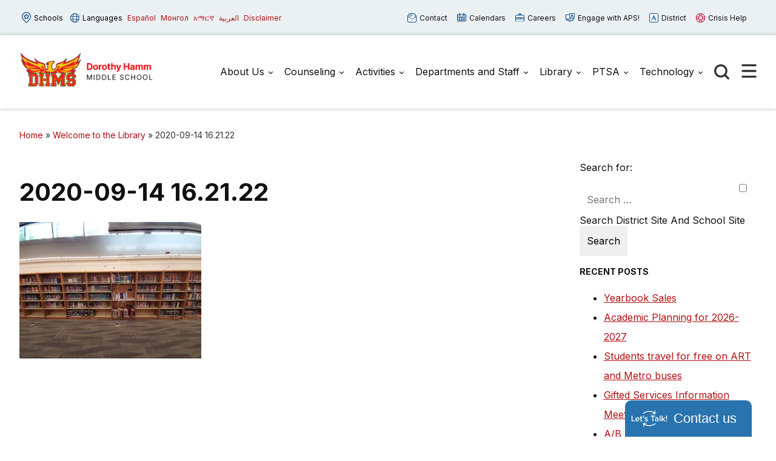

--- FILE ---
content_type: text/html; charset=UTF-8
request_url: https://dorothyhamm.apsva.us/welcome-to-the-library/2020-09-14-16-21-22/
body_size: 15490
content:

<!doctype html>

  <html class="no-js"  lang="en-US">

	<head>
	
		<meta charset="utf-8">
		<meta name="viewport" content="width=device-width, initial-scale=1.0">

		<meta name='robots' content='index, follow, max-image-preview:large, max-snippet:-1, max-video-preview:-1' />
	<style>img:is([sizes="auto" i], [sizes^="auto," i]) { contain-intrinsic-size: 3000px 1500px }</style>
	
	<!-- This site is optimized with the Yoast SEO plugin v26.7 - https://yoast.com/wordpress/plugins/seo/ -->
	<title>2020-09-14 16.21.22 - Dorothy Hamm Middle School</title>
	<link rel="canonical" href="https://dorothyhamm.apsva.us/welcome-to-the-library/2020-09-14-16-21-22/" />
	<meta property="og:locale" content="en_US" />
	<meta property="og:type" content="article" />
	<meta property="og:title" content="2020-09-14 16.21.22 - Dorothy Hamm Middle School" />
	<meta property="og:url" content="https://dorothyhamm.apsva.us/welcome-to-the-library/2020-09-14-16-21-22/" />
	<meta property="og:site_name" content="Dorothy Hamm Middle School" />
	<meta property="article:modified_time" content="2020-09-14T23:12:59+00:00" />
	<meta property="og:image" content="https://dorothyhamm.apsva.us/welcome-to-the-library/2020-09-14-16-21-22" />
	<meta property="og:image:width" content="2560" />
	<meta property="og:image:height" content="1920" />
	<meta property="og:image:type" content="image/jpeg" />
	<meta name="twitter:card" content="summary_large_image" />
	<script type="application/ld+json" class="yoast-schema-graph">{"@context":"https://schema.org","@graph":[{"@type":"WebPage","@id":"https://dorothyhamm.apsva.us/welcome-to-the-library/2020-09-14-16-21-22/","url":"https://dorothyhamm.apsva.us/welcome-to-the-library/2020-09-14-16-21-22/","name":"2020-09-14 16.21.22 - Dorothy Hamm Middle School","isPartOf":{"@id":"https://dorothyhamm.apsva.us/#website"},"primaryImageOfPage":{"@id":"https://dorothyhamm.apsva.us/welcome-to-the-library/2020-09-14-16-21-22/#primaryimage"},"image":{"@id":"https://dorothyhamm.apsva.us/welcome-to-the-library/2020-09-14-16-21-22/#primaryimage"},"thumbnailUrl":"https://dorothyhamm.apsva.us/wp-content/uploads/sites/47/2020/09/2020-09-14-16.21.22-scaled.jpg","datePublished":"2020-09-14T23:04:56+00:00","dateModified":"2020-09-14T23:12:59+00:00","breadcrumb":{"@id":"https://dorothyhamm.apsva.us/welcome-to-the-library/2020-09-14-16-21-22/#breadcrumb"},"inLanguage":"en-US","potentialAction":[{"@type":"ReadAction","target":["https://dorothyhamm.apsva.us/welcome-to-the-library/2020-09-14-16-21-22/"]}]},{"@type":"ImageObject","inLanguage":"en-US","@id":"https://dorothyhamm.apsva.us/welcome-to-the-library/2020-09-14-16-21-22/#primaryimage","url":"https://dorothyhamm.apsva.us/wp-content/uploads/sites/47/2020/09/2020-09-14-16.21.22-scaled.jpg","contentUrl":"https://dorothyhamm.apsva.us/wp-content/uploads/sites/47/2020/09/2020-09-14-16.21.22-scaled.jpg","width":2560,"height":1920,"caption":"library"},{"@type":"BreadcrumbList","@id":"https://dorothyhamm.apsva.us/welcome-to-the-library/2020-09-14-16-21-22/#breadcrumb","itemListElement":[{"@type":"ListItem","position":1,"name":"Home","item":"https://dorothyhamm.apsva.us/"},{"@type":"ListItem","position":2,"name":"Welcome to the Library","item":"https://dorothyhamm.apsva.us/welcome-to-the-library/"},{"@type":"ListItem","position":3,"name":"2020-09-14 16.21.22"}]},{"@type":"WebSite","@id":"https://dorothyhamm.apsva.us/#website","url":"https://dorothyhamm.apsva.us/","name":"Dorothy Hamm Middle School","description":"At the Historic Stratford Site","publisher":{"@id":"https://dorothyhamm.apsva.us/#organization"},"potentialAction":[{"@type":"SearchAction","target":{"@type":"EntryPoint","urlTemplate":"https://dorothyhamm.apsva.us/?s={search_term_string}"},"query-input":{"@type":"PropertyValueSpecification","valueRequired":true,"valueName":"search_term_string"}}],"inLanguage":"en-US"},{"@type":"Organization","@id":"https://dorothyhamm.apsva.us/#organization","name":"Dorothy Hamm Middle School","url":"https://dorothyhamm.apsva.us/","logo":{"@type":"ImageObject","inLanguage":"en-US","@id":"https://dorothyhamm.apsva.us/#/schema/logo/image/","url":"https://dorothyhamm.apsva.us/wp-content/uploads/sites/47/2023/12/dorothy-hamm-logo.png","contentUrl":"https://dorothyhamm.apsva.us/wp-content/uploads/sites/47/2023/12/dorothy-hamm-logo.png","width":500,"height":158,"caption":"Dorothy Hamm Middle School"},"image":{"@id":"https://dorothyhamm.apsva.us/#/schema/logo/image/"}}]}</script>
	<!-- / Yoast SEO plugin. -->


<link rel='dns-prefetch' href='//www.googletagmanager.com' />
<link rel="alternate" type="application/rss+xml" title="Dorothy Hamm Middle School &raquo; Feed" href="https://dorothyhamm.apsva.us/feed/" />
<link rel="alternate" type="application/rss+xml" title="Dorothy Hamm Middle School &raquo; Comments Feed" href="https://dorothyhamm.apsva.us/comments/feed/" />
<link rel="alternate" type="text/calendar" title="Dorothy Hamm Middle School &raquo; iCal Feed" href="https://dorothyhamm.apsva.us/events/?ical=1" />
<link rel='stylesheet' id='tribe-events-pro-mini-calendar-block-styles-css' href='https://dorothyhamm.apsva.us/wp-content/plugins/events-calendar-pro/build/css/tribe-events-pro-mini-calendar-block.css?ver=7.7.12' type='text/css' media='all' />
<link rel='stylesheet' id='wp-block-library-css' href='https://dorothyhamm.apsva.us/wp-includes/css/dist/block-library/style.min.css?ver=6.8.3' type='text/css' media='all' />
<style id='classic-theme-styles-inline-css' type='text/css'>
/*! This file is auto-generated */
.wp-block-button__link{color:#fff;background-color:#32373c;border-radius:9999px;box-shadow:none;text-decoration:none;padding:calc(.667em + 2px) calc(1.333em + 2px);font-size:1.125em}.wp-block-file__button{background:#32373c;color:#fff;text-decoration:none}
</style>
<style id='global-styles-inline-css' type='text/css'>
:root{--wp--preset--aspect-ratio--square: 1;--wp--preset--aspect-ratio--4-3: 4/3;--wp--preset--aspect-ratio--3-4: 3/4;--wp--preset--aspect-ratio--3-2: 3/2;--wp--preset--aspect-ratio--2-3: 2/3;--wp--preset--aspect-ratio--16-9: 16/9;--wp--preset--aspect-ratio--9-16: 9/16;--wp--preset--color--black: #000000;--wp--preset--color--cyan-bluish-gray: #abb8c3;--wp--preset--color--white: #ffffff;--wp--preset--color--pale-pink: #f78da7;--wp--preset--color--vivid-red: #cf2e2e;--wp--preset--color--luminous-vivid-orange: #ff6900;--wp--preset--color--luminous-vivid-amber: #fcb900;--wp--preset--color--light-green-cyan: #7bdcb5;--wp--preset--color--vivid-green-cyan: #00d084;--wp--preset--color--pale-cyan-blue: #8ed1fc;--wp--preset--color--vivid-cyan-blue: #0693e3;--wp--preset--color--vivid-purple: #9b51e0;--wp--preset--gradient--vivid-cyan-blue-to-vivid-purple: linear-gradient(135deg,rgba(6,147,227,1) 0%,rgb(155,81,224) 100%);--wp--preset--gradient--light-green-cyan-to-vivid-green-cyan: linear-gradient(135deg,rgb(122,220,180) 0%,rgb(0,208,130) 100%);--wp--preset--gradient--luminous-vivid-amber-to-luminous-vivid-orange: linear-gradient(135deg,rgba(252,185,0,1) 0%,rgba(255,105,0,1) 100%);--wp--preset--gradient--luminous-vivid-orange-to-vivid-red: linear-gradient(135deg,rgba(255,105,0,1) 0%,rgb(207,46,46) 100%);--wp--preset--gradient--very-light-gray-to-cyan-bluish-gray: linear-gradient(135deg,rgb(238,238,238) 0%,rgb(169,184,195) 100%);--wp--preset--gradient--cool-to-warm-spectrum: linear-gradient(135deg,rgb(74,234,220) 0%,rgb(151,120,209) 20%,rgb(207,42,186) 40%,rgb(238,44,130) 60%,rgb(251,105,98) 80%,rgb(254,248,76) 100%);--wp--preset--gradient--blush-light-purple: linear-gradient(135deg,rgb(255,206,236) 0%,rgb(152,150,240) 100%);--wp--preset--gradient--blush-bordeaux: linear-gradient(135deg,rgb(254,205,165) 0%,rgb(254,45,45) 50%,rgb(107,0,62) 100%);--wp--preset--gradient--luminous-dusk: linear-gradient(135deg,rgb(255,203,112) 0%,rgb(199,81,192) 50%,rgb(65,88,208) 100%);--wp--preset--gradient--pale-ocean: linear-gradient(135deg,rgb(255,245,203) 0%,rgb(182,227,212) 50%,rgb(51,167,181) 100%);--wp--preset--gradient--electric-grass: linear-gradient(135deg,rgb(202,248,128) 0%,rgb(113,206,126) 100%);--wp--preset--gradient--midnight: linear-gradient(135deg,rgb(2,3,129) 0%,rgb(40,116,252) 100%);--wp--preset--font-size--small: 13px;--wp--preset--font-size--medium: 20px;--wp--preset--font-size--large: 36px;--wp--preset--font-size--x-large: 42px;--wp--preset--spacing--20: 0.44rem;--wp--preset--spacing--30: 0.67rem;--wp--preset--spacing--40: 1rem;--wp--preset--spacing--50: 1.5rem;--wp--preset--spacing--60: 2.25rem;--wp--preset--spacing--70: 3.38rem;--wp--preset--spacing--80: 5.06rem;--wp--preset--shadow--natural: 6px 6px 9px rgba(0, 0, 0, 0.2);--wp--preset--shadow--deep: 12px 12px 50px rgba(0, 0, 0, 0.4);--wp--preset--shadow--sharp: 6px 6px 0px rgba(0, 0, 0, 0.2);--wp--preset--shadow--outlined: 6px 6px 0px -3px rgba(255, 255, 255, 1), 6px 6px rgba(0, 0, 0, 1);--wp--preset--shadow--crisp: 6px 6px 0px rgba(0, 0, 0, 1);}:where(.is-layout-flex){gap: 0.5em;}:where(.is-layout-grid){gap: 0.5em;}body .is-layout-flex{display: flex;}.is-layout-flex{flex-wrap: wrap;align-items: center;}.is-layout-flex > :is(*, div){margin: 0;}body .is-layout-grid{display: grid;}.is-layout-grid > :is(*, div){margin: 0;}:where(.wp-block-columns.is-layout-flex){gap: 2em;}:where(.wp-block-columns.is-layout-grid){gap: 2em;}:where(.wp-block-post-template.is-layout-flex){gap: 1.25em;}:where(.wp-block-post-template.is-layout-grid){gap: 1.25em;}.has-black-color{color: var(--wp--preset--color--black) !important;}.has-cyan-bluish-gray-color{color: var(--wp--preset--color--cyan-bluish-gray) !important;}.has-white-color{color: var(--wp--preset--color--white) !important;}.has-pale-pink-color{color: var(--wp--preset--color--pale-pink) !important;}.has-vivid-red-color{color: var(--wp--preset--color--vivid-red) !important;}.has-luminous-vivid-orange-color{color: var(--wp--preset--color--luminous-vivid-orange) !important;}.has-luminous-vivid-amber-color{color: var(--wp--preset--color--luminous-vivid-amber) !important;}.has-light-green-cyan-color{color: var(--wp--preset--color--light-green-cyan) !important;}.has-vivid-green-cyan-color{color: var(--wp--preset--color--vivid-green-cyan) !important;}.has-pale-cyan-blue-color{color: var(--wp--preset--color--pale-cyan-blue) !important;}.has-vivid-cyan-blue-color{color: var(--wp--preset--color--vivid-cyan-blue) !important;}.has-vivid-purple-color{color: var(--wp--preset--color--vivid-purple) !important;}.has-black-background-color{background-color: var(--wp--preset--color--black) !important;}.has-cyan-bluish-gray-background-color{background-color: var(--wp--preset--color--cyan-bluish-gray) !important;}.has-white-background-color{background-color: var(--wp--preset--color--white) !important;}.has-pale-pink-background-color{background-color: var(--wp--preset--color--pale-pink) !important;}.has-vivid-red-background-color{background-color: var(--wp--preset--color--vivid-red) !important;}.has-luminous-vivid-orange-background-color{background-color: var(--wp--preset--color--luminous-vivid-orange) !important;}.has-luminous-vivid-amber-background-color{background-color: var(--wp--preset--color--luminous-vivid-amber) !important;}.has-light-green-cyan-background-color{background-color: var(--wp--preset--color--light-green-cyan) !important;}.has-vivid-green-cyan-background-color{background-color: var(--wp--preset--color--vivid-green-cyan) !important;}.has-pale-cyan-blue-background-color{background-color: var(--wp--preset--color--pale-cyan-blue) !important;}.has-vivid-cyan-blue-background-color{background-color: var(--wp--preset--color--vivid-cyan-blue) !important;}.has-vivid-purple-background-color{background-color: var(--wp--preset--color--vivid-purple) !important;}.has-black-border-color{border-color: var(--wp--preset--color--black) !important;}.has-cyan-bluish-gray-border-color{border-color: var(--wp--preset--color--cyan-bluish-gray) !important;}.has-white-border-color{border-color: var(--wp--preset--color--white) !important;}.has-pale-pink-border-color{border-color: var(--wp--preset--color--pale-pink) !important;}.has-vivid-red-border-color{border-color: var(--wp--preset--color--vivid-red) !important;}.has-luminous-vivid-orange-border-color{border-color: var(--wp--preset--color--luminous-vivid-orange) !important;}.has-luminous-vivid-amber-border-color{border-color: var(--wp--preset--color--luminous-vivid-amber) !important;}.has-light-green-cyan-border-color{border-color: var(--wp--preset--color--light-green-cyan) !important;}.has-vivid-green-cyan-border-color{border-color: var(--wp--preset--color--vivid-green-cyan) !important;}.has-pale-cyan-blue-border-color{border-color: var(--wp--preset--color--pale-cyan-blue) !important;}.has-vivid-cyan-blue-border-color{border-color: var(--wp--preset--color--vivid-cyan-blue) !important;}.has-vivid-purple-border-color{border-color: var(--wp--preset--color--vivid-purple) !important;}.has-vivid-cyan-blue-to-vivid-purple-gradient-background{background: var(--wp--preset--gradient--vivid-cyan-blue-to-vivid-purple) !important;}.has-light-green-cyan-to-vivid-green-cyan-gradient-background{background: var(--wp--preset--gradient--light-green-cyan-to-vivid-green-cyan) !important;}.has-luminous-vivid-amber-to-luminous-vivid-orange-gradient-background{background: var(--wp--preset--gradient--luminous-vivid-amber-to-luminous-vivid-orange) !important;}.has-luminous-vivid-orange-to-vivid-red-gradient-background{background: var(--wp--preset--gradient--luminous-vivid-orange-to-vivid-red) !important;}.has-very-light-gray-to-cyan-bluish-gray-gradient-background{background: var(--wp--preset--gradient--very-light-gray-to-cyan-bluish-gray) !important;}.has-cool-to-warm-spectrum-gradient-background{background: var(--wp--preset--gradient--cool-to-warm-spectrum) !important;}.has-blush-light-purple-gradient-background{background: var(--wp--preset--gradient--blush-light-purple) !important;}.has-blush-bordeaux-gradient-background{background: var(--wp--preset--gradient--blush-bordeaux) !important;}.has-luminous-dusk-gradient-background{background: var(--wp--preset--gradient--luminous-dusk) !important;}.has-pale-ocean-gradient-background{background: var(--wp--preset--gradient--pale-ocean) !important;}.has-electric-grass-gradient-background{background: var(--wp--preset--gradient--electric-grass) !important;}.has-midnight-gradient-background{background: var(--wp--preset--gradient--midnight) !important;}.has-small-font-size{font-size: var(--wp--preset--font-size--small) !important;}.has-medium-font-size{font-size: var(--wp--preset--font-size--medium) !important;}.has-large-font-size{font-size: var(--wp--preset--font-size--large) !important;}.has-x-large-font-size{font-size: var(--wp--preset--font-size--x-large) !important;}
:where(.wp-block-post-template.is-layout-flex){gap: 1.25em;}:where(.wp-block-post-template.is-layout-grid){gap: 1.25em;}
:where(.wp-block-columns.is-layout-flex){gap: 2em;}:where(.wp-block-columns.is-layout-grid){gap: 2em;}
:root :where(.wp-block-pullquote){font-size: 1.5em;line-height: 1.6;}
</style>
<style id='highcharts-custom-styles-inline-css' type='text/css'>

    div[class^='highstock_'],
    .highcharts-root,
    .highcharts-container {
        overflow: visible !important;
    }
</style>
<link rel='stylesheet' id='site-css-css' href='https://dorothyhamm.apsva.us/wp-content/themes/aps-theme/assets/styles/theme-styles.css?ver=1768499655' type='text/css' media='all' />
<script type="text/javascript" src="https://dorothyhamm.apsva.us/wp-includes/js/jquery/jquery.min.js?ver=3.7.1" id="jquery-core-js"></script>
<script type="text/javascript" src="https://dorothyhamm.apsva.us/wp-includes/js/jquery/jquery-migrate.min.js?ver=3.4.1" id="jquery-migrate-js"></script>

<!-- Google tag (gtag.js) snippet added by Site Kit -->
<!-- Google Analytics snippet added by Site Kit -->
<script type="text/javascript" src="https://www.googletagmanager.com/gtag/js?id=G-PKXN6V64N0" id="google_gtagjs-js" async></script>
<script type="text/javascript" id="google_gtagjs-js-after">
/* <![CDATA[ */
window.dataLayer = window.dataLayer || [];function gtag(){dataLayer.push(arguments);}
gtag("set","linker",{"domains":["dorothyhamm.apsva.us"]});
gtag("js", new Date());
gtag("set", "developer_id.dZTNiMT", true);
gtag("config", "G-PKXN6V64N0");
/* ]]> */
</script>
<link rel="https://api.w.org/" href="https://dorothyhamm.apsva.us/wp-json/" /><link rel="alternate" title="JSON" type="application/json" href="https://dorothyhamm.apsva.us/wp-json/wp/v2/media/2518" /><link rel='shortlink' href='https://dorothyhamm.apsva.us/?p=2518' />
<meta name="generator" content="Site Kit by Google 1.170.0" /><meta name="tec-api-version" content="v1"><meta name="tec-api-origin" content="https://dorothyhamm.apsva.us"><link rel="alternate" href="https://dorothyhamm.apsva.us/wp-json/tribe/events/v1/" /><style type="text/css">.recentcomments a{display:inline !important;padding:0 !important;margin:0 !important;}</style><link rel="icon" href="https://dorothyhamm.apsva.us/wp-content/uploads/sites/47/2023/12/cropped-dorothy-hamm-site-icon-32x32.png" sizes="32x32" />
<link rel="icon" href="https://dorothyhamm.apsva.us/wp-content/uploads/sites/47/2023/12/cropped-dorothy-hamm-site-icon-192x192.png" sizes="192x192" />
<link rel="apple-touch-icon" href="https://dorothyhamm.apsva.us/wp-content/uploads/sites/47/2023/12/cropped-dorothy-hamm-site-icon-180x180.png" />
<meta name="msapplication-TileImage" content="https://dorothyhamm.apsva.us/wp-content/uploads/sites/47/2023/12/cropped-dorothy-hamm-site-icon-270x270.png" />
		<style type="text/css" id="wp-custom-css">
			.header .main-navigation-wrapper .logo img {
    width: 220px;
}		</style>
		<style>
    /* Target only the TITLES of non-multiday events */
    .tribe-events-calendar-month [class*="event"]:not([class*="multiday"]) [class*="title"],
    .tribe-events-calendar-month [class*="event"]:not([class*="multiday"]) [class*="title"] a,

        /* More specific title targeting */
    .tribe-events-calendar-month__calendar-event:not([class*="multiday"]) .tribe-events-calendar-month__calendar-event-title,
    .tribe-events-calendar-month__calendar-event:not([class*="multiday"]) .tribe-events-calendar-month__calendar-event-title a,

        /* Target by excluding the specific all-day class we found */
    .tribe-events-calendar-month__calendar-event-title:not(.tribe-events-calendar-month__multiday-event-hidden-title),
    .tribe-events-calendar-month__calendar-event-title:not(.tribe-events-calendar-month__multiday-event-hidden-title) a {
        color: #000000 !important;
    }
    
    /* Override with higher specificity: Let timed events use category colors */
    .tribe-events-calendar-month__calendar-event-details .tribe-events-calendar-month__calendar-event-datetime ~ .tribe-events-calendar-month__calendar-event-title:not(.tribe-events-calendar-month__multiday-event-hidden-title),
    .tribe-events-calendar-month__calendar-event-details .tribe-events-calendar-month__calendar-event-datetime ~ .tribe-events-calendar-month__calendar-event-title:not(.tribe-events-calendar-month__multiday-event-hidden-title) a {
        color: inherit !important;
    }
</style>
        <script type="text/javascript">
            function doGTranslate(lang_pair) {if(lang_pair.value)lang_pair=lang_pair.value;if(lang_pair=='')return;var lang=lang_pair.split('|')[1];var plang=location.pathname.split('/')[1];if(plang.length !=2 && plang != 'zh-CN' && plang != 'zh-TW' && plang != 'hmn' && plang != 'haw' && plang != 'ceb')plang='en';if(lang == 'en')location.href=location.protocol+'//'+location.host+gt_request_uri;else location.href=location.protocol+'//'+location.host+'/'+lang+gt_request_uri;}
        </script>

        <script type="text/javascript">(function(u,x,t,w,e,a,k,s){a=function(v){try{u.setItem(t+e,v)}catch(e){}v=JSON.parse(v);for(k=0;k<v.length;k++){s=x.createElement("script");s.text="(function(u,x,t,w,e,a,k){a=u[e]=function(){a.q.push(arguments)};a.q=[];a.t=+new Date;a.c=w;k=x.createElement('script');k.async=1;k.src=t;x.getElementsByTagName('head')[0].appendChild(k)})(window,document,'"+v[k].u+"',"+JSON.stringify(v[k].c)+",'"+v[k].g+"')";x.getElementsByTagName("head")[0].appendChild(s)}};try{k=u.getItem(t+e)}catch(e){}if(k){return a(k)}k=new XMLHttpRequest;k.onreadystatechange=function(){if(k.readyState==4&&k.status==200)a(k.responseText)};k.open("POST",w+e);k.send(x.URL)})(sessionStorage,document,"uxt:","https://api.uxtweak.com/snippet/","14d720a3-2f9d-4557-bc17-a554b8285c72");</script>
        
        <script type="text/javascript">
            var gt_request_uri = location.pathname + location.search; function doGTranslate(lang_pair) {if(lang_pair.value)lang_pair=lang_pair.value;if(lang_pair=='')return;var lang=lang_pair.split('|')[1];var plang=location.pathname.split('/')[1];if(plang.length !=2 && plang != 'zh-CN' && plang != 'zh-TW' && plang != 'hmn' && plang != 'haw' && plang != 'ceb')plang='en';if(lang == 'en')location.href=location.protocol+'//'+location.host+gt_request_uri;else location.href=location.protocol+'//'+location.host+'/'+lang+gt_request_uri;}
        </script>

        
        <script type="text/javascript">
            /*<![CDATA[*/
            (function() {
                var sz = document.createElement('script'); sz.type = 'text/javascript'; sz.async = true;
                sz.src = '////siteimproveanalytics.com/js/siteanalyze_6005447.js';
                var s = document.getElementsByTagName('script')[0]; s.parentNode.insertBefore(sz, s);
            })();
            /*]]>*/
        </script>
       <script>(function(d, s, id) {var js, fjs = d.getElementsByTagName(s)[0];window.key='WYXB7YXLT@PZ5D7LT';window.url='//www.k12insight.com/';if (d.getElementById(id))return;js = d.createElement(s);js.id = id;js.src = "//www.k12insight.com/Lets-Talk/LtTabJs.aspx";fjs.parentNode.insertBefore(js, fjs);}(document, 'script', 'Lets-Talk'));</script>


        <!-- Google Tag Manager -->
        <script>(function(w,d,s,l,i){w[l]=w[l]||[];w[l].push({'gtm.start':
        new Date().getTime(),event:'gtm.js'});var f=d.getElementsByTagName(s)[0],
        j=d.createElement(s),dl=l!='dataLayer'?'&l='+l:'';j.async=true;j.src=
        'https://www.googletagmanager.com/gtm.js?id='+i+dl;f.parentNode.insertBefore(j,f);
        })(window,document,'script','dataLayer','GTM-PFTVDMGP');</script>
        <!-- End Google Tag Manager -->

                
                <style>
            a {
                color: #b30f14;
            }
            .archive-list article,
            .post-wrapper .news-post,
            .single .more-news .more-news-items-wrapper .more-news-item {
                border-bottom: 2px solid #b30f14;
            }
            .page-navigation .pagination li a,
            .button,
            .full-menu-actions button,
            .hero-links {
                background: #b30f14;
            }
            .hero .text-box {
            background: #b30f14cc;
            }
            .button.outline {
                border: 3px solid #b30f14;
                color: #b30f14;
            }
            .button.outline:hover,
            .button,
            .hero  {
                background: #b30f14;
            }
            @media screen and (min-width: 48em) {
                .hero  {
                    background: #780a0d; ?>;
                }
            }
            .call-to-action .cta.blue p{
                color: #fff;
            }
            .sidebar ul.menu .current_page_parent > a,
            .page-template-template-staff-directory table button {
                color: #b30f14;
            }
            .banner-basic a,
            .school-list-drawer ul li.school-type > a,
            .language-list-drawer ul li.school-type > a,
            .mlvl__back,
            .header .main-navigation-wrapper .main-navigation .menu-item-has-children.open > .sub-menu li a:hover,
            .page .page-banner .title-area a {
                color: #ebd417;
            }

            .button.secondary,
            .secondary .accordion-wrapper .accordion-title,
            .call-to-action .cta.secondary,
            .call-to-action .cta.yellow,
            .side-by-side-media-text.secondary .content {
                background: #ebd417;
            }

            .header .main-navigation-wrapper .main-navigation .menu-item-has-children.open > .sub-menu {
                border-bottom: 7px solid #ebd417;
            }

            .button.secondary {
                color: #780a0d;
            }

            .banner-basic,
            .button.primary,
            .header .main-navigation-wrapper .main-navigation .menu-item-has-children.open > .sub-menu,
            .page .page-banner,
            .secondary .accordion-wrapper .accordion-title,
            .call-to-action .cta.primary,
            .call-to-action .cta.blue,
            .side-by-side-media-text.primary .content,
            .accordion-wrapper .accordion.primary .accordion-title,
            .statistics,
            .school-footer,
            .page .page-banner .title-area,
            .header .main-navigation-wrapper .main-navigation .menu-item-has-children.open > .sub-menu
            {
                background: #780a0d;
            }

            .side-by-side-media-text.primary .media {
                border-top: 5px solid #780a0d;
            }
            .button.secondary {
                color: #780a0d !important;
            }
        </style>
        

	</head>
			
	<body class="attachment wp-singular attachment-template-default attachmentid-2518 attachment-jpeg wp-custom-logo wp-theme-aps-theme tribe-no-js">

        <!-- Google Tag Manager (noscript) -->
        <noscript><iframe src="https://www.googletagmanager.com/ns.html?id=GTM-PFTVDMGP"
        height="0" width="0" style="display:none;visibility:hidden"></iframe></noscript>
        <!-- End Google Tag Manager (noscript) -->
                        
		<div class="site-wrapper">

			<a class="skip-link screen-reader-text" href="#content">Skip to Content</a>
            
            <div id="alert_container"></div>
<script id="sitewide_alert_template" type="text/html">
    <div class="alert-box <%= data.alert_style %>" data-alert="">
        <div class="container">
            <p><%= data.title %> <a href="<%= data.button_url %>"><%= data.button_text %></a></p>
            <button id="alert_dismissal_button" class="close">
                <svg id="close-icon" xmlns="http://www.w3.org/2000/svg" viewBox="0 0 19.61 19.61"><g id="Layer_1-2"><g><line class="cls-1" x1="18.28" y1="1.33" x2="1.33" y2="18.28"/><line class="cls-1" x1="1.33" y1="1.33" x2="18.28" y2="18.28"/></g></g></svg>
            </button>
        </div>
    </div>
</script>
            <div class="full-menu-actions">
                <button class="toggle-button" data-target="school-list-mobile" data-button="schools-button-mobile"><img src="https://dorothyhamm.apsva.us/wp-content/themes/aps-theme/assets/images/aps-schools.svg" alt="" /> Schools</button>
                <button class="toggle-button" data-target="language-list-mobile" data-button="languages-button-mobile"><img src="https://dorothyhamm.apsva.us/wp-content/themes/aps-theme/assets/images/aps-languages.svg" alt="" /> Languages</button>
            </div>

            <div class="full-menu-featured">
                <div class="full-menu-links">
                    <div class="link">
                        <a href="https://dorothyhamm.apsva.us/contact-us/"><img src="https://dorothyhamm.apsva.us/wp-content/themes/aps-theme/assets/images/aps-contact.svg" alt="" /> Contact <span>Us</span></a>
                    </div>
                    <div class="link">
                        <a href="https://dorothyhamm.apsva.us/calendar/"><img src="https://dorothyhamm.apsva.us/wp-content/themes/aps-theme/assets/images/aps-calendars.svg" alt="" /> Calendars</a>
                    </div>
                    <div class="link">
                        <a href="https://www.apsva.us/careers-aps/"><img src="https://dorothyhamm.apsva.us/wp-content/themes/aps-theme/assets/images/aps-careers.svg" alt="" /> Careers</a>
                    </div>
                    <div class="link">
                        <a href="https://www.apsva.us/engage/"><img src="https://dorothyhamm.apsva.us/wp-content/themes/aps-theme/assets/images/aps-engage.svg" alt="" /> Engage <span>with APS!</span></a>
                    </div>
                    <div class="link district">
                        <a href="https://apsva.us/"><img src="https://dorothyhamm.apsva.us/wp-content/themes/aps-theme/assets/images/aps-site.svg" alt="" /> District</a>
                    </div>
                    <div class="link">
                        <a class="crisis" href="https://www.apsva.us/mental-health/#help"><img src="https://dorothyhamm.apsva.us/wp-content/themes/aps-theme/assets/images/aps-crisis-help.svg" alt="" /><span>Crisis</span> Help</a>
                    </div>
                </div>
            </div>

			<header class="header">

                <div class="top-bar">
                    <div class="container">
                        <div class="top-bar-actions">
                            <button class="toggle-button" data-target="school-list-desktop" data-button="schools-button-desktop"><img src="https://dorothyhamm.apsva.us/wp-content/themes/aps-theme/assets/images/aps-schools.svg" alt="" /> Schools</button>
                            <button class="toggle-button" data-target="language-list-desktop" data-button="languages-button-desktop"><img src="https://dorothyhamm.apsva.us/wp-content/themes/aps-theme/assets/images/aps-languages.svg" alt="" /> Languages</button>
                            <a href="/es" onclick="doGTranslate('en|es');return false;" class="glink nturl notranslate main-language">Español</a>
                            <a href="/mn" onclick="doGTranslate('en|mn');return false;" class="glink nturl notranslate main-language">Монгол</a>        
                            <a href="/am" onclick="doGTranslate('en|am');return false;" class="glink nturl notranslate main-language">አማርኛ</a>
                            <a href="/ar" onclick="doGTranslate('en|ar');return false;" class="glink nturl notranslate main-language">العربية</a>
                            <a href="#">Disclaimer</a>
                        </div>
                        <div class="top-bar-links">
                            <a href="https://dorothyhamm.apsva.us/contact-us/"><img src="https://dorothyhamm.apsva.us/wp-content/themes/aps-theme/assets/images/aps-contact.svg" alt="" /> Contact</a>
                            <a href="https://dorothyhamm.apsva.us/calendar/"><img src="https://dorothyhamm.apsva.us/wp-content/themes/aps-theme/assets/images/aps-calendars.svg" alt="" /> Calendars</a>
                            <a href="https://www.apsva.us/careers-aps/"><img src="https://dorothyhamm.apsva.us/wp-content/themes/aps-theme/assets/images/aps-careers.svg" alt="" /> Careers</a>
                            <a href="https://www.apsva.us/engage/"><img src="https://dorothyhamm.apsva.us/wp-content/themes/aps-theme/assets/images/aps-engage.svg" alt="" /> Engage with APS!</a>
                            <a class="district" href="https://www.apsva.us/"><img src="https://dorothyhamm.apsva.us/wp-content/themes/aps-theme/assets/images/aps-site.svg" alt="" /> District</a>
                            <a class="crisis" href="https://www.apsva.us/mental-health/#help"><img src="https://dorothyhamm.apsva.us/wp-content/themes/aps-theme/assets/images/aps-crisis-help.svg" alt="" /> Crisis Help</a>
                        </div>
                    </div>
                </div>

                <div id="school-list-desktop" class="drawer school-list-drawer">
                    <div class="container">
                        <ul class="full-school-list">
                <li class="school-type">
            <a class="notranslate" href="#">
            <!-- <a class="notranslate" href=""> -->
                ELEMENTARY SCHOOLS            </a>
        </li>
            <li >
            <a class="notranslate" href="https://abingdon.apsva.us">
            <!-- <a class="notranslate" href=""> -->
                Abingdon            </a>
        </li>
            <li >
            <a class="notranslate" href="https://fleet.apsva.us">
            <!-- <a class="notranslate" href=""> -->
                Alice West Fleet            </a>
        </li>
            <li >
            <a class="notranslate" href="https://asfs.apsva.us">
            <!-- <a class="notranslate" href=""> -->
                Arlington Science Focus            </a>
        </li>
            <li >
            <a class="notranslate" href="https://ats.apsva.us">
            <!-- <a class="notranslate" href=""> -->
                Arlington Traditional            </a>
        </li>
            <li >
            <a class="notranslate" href="https://ashlawn.apsva.us">
            <!-- <a class="notranslate" href=""> -->
                Ashlawn            </a>
        </li>
            <li >
            <a class="notranslate" href="https://barcroft.apsva.us">
            <!-- <a class="notranslate" href=""> -->
                Barcroft            </a>
        </li>
            <li >
            <a class="notranslate" href="https://barrett.apsva.us">
            <!-- <a class="notranslate" href=""> -->
                Barrett            </a>
        </li>
            <li >
            <a class="notranslate" href="https://campbell.apsva.us">
            <!-- <a class="notranslate" href=""> -->
                Campbell            </a>
        </li>
            <li >
            <a class="notranslate" href="https://cardinal.apsva.us">
            <!-- <a class="notranslate" href=""> -->
                Cardinal            </a>
        </li>
            <li >
            <a class="notranslate" href="https://carlinsprings.apsva.us">
            <!-- <a class="notranslate" href=""> -->
                Carlin Springs            </a>
        </li>
            <li >
            <a class="notranslate" href="https://claremont.apsva.us">
            <!-- <a class="notranslate" href=""> -->
                Claremont            </a>
        </li>
            <li >
            <a class="notranslate" href="https://discovery.apsva.us">
            <!-- <a class="notranslate" href=""> -->
                Discovery            </a>
        </li>
            <li >
            <a class="notranslate" href="https://drew.apsva.us">
            <!-- <a class="notranslate" href=""> -->
                Drew            </a>
        </li>
            <li >
            <a class="notranslate" href="https://glebe.apsva.us">
            <!-- <a class="notranslate" href=""> -->
                Glebe            </a>
        </li>
            <li >
            <a class="notranslate" href="https://hoffmanboston.apsva.us">
            <!-- <a class="notranslate" href=""> -->
                Hoffman-Boston            </a>
        </li>
            <li >
            <a class="notranslate" href="https://innovation.apsva.us/">
            <!-- <a class="notranslate" href=""> -->
                Innovation            </a>
        </li>
            <li >
            <a class="notranslate" href="https://www.apsva.us/special-education/integration-station/">
            <!-- <a class="notranslate" href=""> -->
                Integration Station            </a>
        </li>
            <li >
            <a class="notranslate" href="https://jamestown.apsva.us">
            <!-- <a class="notranslate" href=""> -->
                Jamestown            </a>
        </li>
            <li >
            <a class="notranslate" href="https://key.apsva.us">
            <!-- <a class="notranslate" href=""> -->
                Key            </a>
        </li>
            <li >
            <a class="notranslate" href="https://longbranch.apsva.us">
            <!-- <a class="notranslate" href=""> -->
                Long Branch            </a>
        </li>
            <li >
            <a class="notranslate" href="https://montessori.apsva.us/">
            <!-- <a class="notranslate" href=""> -->
                Montessori            </a>
        </li>
            <li >
            <a class="notranslate" href="https://nottingham.apsva.us">
            <!-- <a class="notranslate" href=""> -->
                Nottingham            </a>
        </li>
            <li >
            <a class="notranslate" href="https://oakridge.apsva.us">
            <!-- <a class="notranslate" href=""> -->
                Oakridge            </a>
        </li>
            <li >
            <a class="notranslate" href="https://randolph.apsva.us">
            <!-- <a class="notranslate" href=""> -->
                Randolph            </a>
        </li>
            <li >
            <a class="notranslate" href="https://taylor.apsva.us">
            <!-- <a class="notranslate" href=""> -->
                Taylor            </a>
        </li>
            <li >
            <a class="notranslate" href="https://tuckahoe.apsva.us">
            <!-- <a class="notranslate" href=""> -->
                Tuckahoe            </a>
        </li>
            <li class="school-type">
            <a class="notranslate" href="#">
            <!-- <a class="notranslate" href=""> -->
                MIDDLE SCHOOLS            </a>
        </li>
            <li >
            <a class="notranslate" href="https://dorothyhamm.apsva.us">
            <!-- <a class="notranslate" href=""> -->
                Dorothy Hamm            </a>
        </li>
            <li >
            <a class="notranslate" href="https://gunston.apsva.us">
            <!-- <a class="notranslate" href=""> -->
                Gunston            </a>
        </li>
            <li >
            <a class="notranslate" href="https://jefferson.apsva.us">
            <!-- <a class="notranslate" href=""> -->
                Jefferson            </a>
        </li>
            <li >
            <a class="notranslate" href="https://kenmore.apsva.us">
            <!-- <a class="notranslate" href=""> -->
                Kenmore            </a>
        </li>
            <li >
            <a class="notranslate" href="https://swanson.apsva.us">
            <!-- <a class="notranslate" href=""> -->
                Swanson            </a>
        </li>
            <li >
            <a class="notranslate" href="https://williamsburg.apsva.us">
            <!-- <a class="notranslate" href=""> -->
                Williamsburg            </a>
        </li>
            <li class="school-type">
            <a class="notranslate" href="#">
            <!-- <a class="notranslate" href=""> -->
                HIGH SCHOOLS &amp; PROGRAMS            </a>
        </li>
            <li >
            <a class="notranslate" href="https://careercenter.apsva.us">
            <!-- <a class="notranslate" href=""> -->
                Arlington Career Center            </a>
        </li>
            <li >
            <a class="notranslate" href="https://arlingtontech.apsva.us/">
            <!-- <a class="notranslate" href=""> -->
                Arlington Tech            </a>
        </li>
            <li >
            <a class="notranslate" href="https://achs.apsva.us">
            <!-- <a class="notranslate" href=""> -->
                Arlington Community High School            </a>
        </li>
            <li >
            <a class="notranslate" href="https://hbwoodlawn.apsva.us">
            <!-- <a class="notranslate" href=""> -->
                H-B Woodlawn            </a>
        </li>
            <li >
            <a class="notranslate" href="https://wakefield.apsva.us">
            <!-- <a class="notranslate" href=""> -->
                Wakefield            </a>
        </li>
            <li >
            <a class="notranslate" href="https://wl.apsva.us">
            <!-- <a class="notranslate" href=""> -->
                Washington-Liberty            </a>
        </li>
            <li >
            <a class="notranslate" href="https://yhs.apsva.us">
            <!-- <a class="notranslate" href=""> -->
                Yorktown            </a>
        </li>
            <li >
            <a class="notranslate" href="https://hsc.apsva.us">
            <!-- <a class="notranslate" href=""> -->
                Langston            </a>
        </li>
            <li >
            <a class="notranslate" href="https://shriver.apsva.us">
            <!-- <a class="notranslate" href=""> -->
                Shriver            </a>
        </li>
            <li class="hide-district-btn school-type">
            <a class="notranslate" href="https://www.apsva.us">
            <!-- <a class="notranslate" href=""> -->
                DISTRICT SITE            </a>
        </li>
    </ul>                    </div>
                </div>

                <div id="language-list-desktop" class="drawer language-list-drawer">
                    <div class="container">
                        <nav role="navigation">
                            
<ul>
            <li>
            <a href="/es" onclick="doGTranslate('en|es');return false;" title="Español" class="glink nturl notranslate">Español</a>
        </li>
            <li>
            <a href="/" onclick="doGTranslate('en|');return false;" title="English" class="glink nturl notranslate">English</a>
        </li>
            <li>
            <a href="/am" onclick="doGTranslate('en|am');return false;" title="አማርኛ" class="glink nturl notranslate">አማርኛ</a>
        </li>
            <li>
            <a href="/ar" onclick="doGTranslate('en|ar');return false;" title="العربية" class="glink nturl notranslate">العربية</a>
        </li>
            <li>
            <a href="/mn" onclick="doGTranslate('en|mn');return false;" title="Монгол" class="glink nturl notranslate">Монгол</a>
        </li>
            <li>
            <a href="/bn" onclick="doGTranslate('en|bn');return false;" title="বাংলা" class="glink nturl notranslate">বাংলা</a>
        </li>
            <li>
            <a href="/zh-CN" onclick="doGTranslate('en|zh-CN');return false;" title="中文 (Simplified)" class="glink nturl notranslate">中文 (Simplified)</a>
        </li>
            <li>
            <a href="/zh-TW" onclick="doGTranslate('en|zh-TW');return false;" title="中文 (Traditional)" class="glink nturl notranslate">中文 (Traditional)</a>
        </li>
            <li>
            <a href="/fr" onclick="doGTranslate('en|fr');return false;" title="Français" class="glink nturl notranslate">Français</a>
        </li>
            <li>
            <a href="/de" onclick="doGTranslate('en|de');return false;" title="Deutsche" class="glink nturl notranslate">Deutsche</a>
        </li>
            <li>
            <a href="/ja" onclick="doGTranslate('en|ja');return false;" title="日本語" class="glink nturl notranslate">日本語</a>
        </li>
            <li>
            <a href="/ko" onclick="doGTranslate('en|ko');return false;" title="한국어" class="glink nturl notranslate">한국어</a>
        </li>
            <li>
            <a href="/pt" onclick="doGTranslate('en|pt');return false;" title="Português" class="glink nturl notranslate">Português</a>
        </li>
            <li>
            <a href="/ru" onclick="doGTranslate('en|ru');return false;" title="русский" class="glink nturl notranslate">русский</a>
        </li>
            <li>
            <a href="/ur" onclick="doGTranslate('en|ur');return false;" title="اردو" class="glink nturl notranslate">اردو</a>
        </li>
            <li>
            <a href="/vi" onclick="doGTranslate('en|vi');return false;" title="Tiếng Việt" class="glink nturl notranslate">Tiếng Việt</a>
        </li>
    </ul>                        </nav>
                    </div>
                </div>

                <div class="main-navigation-wrapper">
                    <div class="container">
                        <a class="logo" href="https://dorothyhamm.apsva.us/" rel="home">
                                                            <img src="https://dorothyhamm.apsva.us/wp-content/uploads/sites/47/2023/12/dorothy-hamm-logo.png" alt="Dorothy Hamm Middle School" />
                                                    </a>

                        <nav aria-label="Main">
                            <ul id="menu-main-menu" class="main-navigation"><li id="menu-item-61" class="menu-item menu-item-type-post_type menu-item-object-page menu-item-has-children menu-item-61"><a href="https://dorothyhamm.apsva.us/about-us/">About Us</a>
<ul class="sub-menu">
	<li id="menu-item-468" class="menu-item menu-item-type-post_type menu-item-object-page menu-item-468"><a href="https://dorothyhamm.apsva.us/about-our-principal/">About Our Principal</a></li>
	<li id="menu-item-66" class="menu-item menu-item-type-post_type menu-item-object-page menu-item-66"><a href="https://dorothyhamm.apsva.us/about-us/">About Dorothy Hamm Middle School</a></li>
	<li id="menu-item-7803" class="menu-item menu-item-type-custom menu-item-object-custom menu-item-7803"><a href="https://www.apsva.us/schools-programs/school-management-plans/">School Management Plan</a></li>
	<li id="menu-item-737" class="menu-item menu-item-type-post_type menu-item-object-page menu-item-737"><a href="https://dorothyhamm.apsva.us/contact-us/">Contact Us</a></li>
	<li id="menu-item-6679" class="menu-item menu-item-type-post_type menu-item-object-page menu-item-6679"><a href="https://dorothyhamm.apsva.us/departments-and-staff/administrative-staff/">Administrative Staff</a></li>
	<li id="menu-item-6680" class="menu-item menu-item-type-post_type menu-item-object-page menu-item-6680"><a href="https://dorothyhamm.apsva.us/departments-and-staff/">Staff Directory</a></li>
	<li id="menu-item-4772" class="menu-item menu-item-type-custom menu-item-object-custom menu-item-4772"><a href="http://dorothyhamm.apsva.us/wp-content/uploads/sites/47/2025/09/2025-2026-A-and-B-day-calendar.pdf">A/B Days Calendar</a></li>
	<li id="menu-item-1144" class="menu-item menu-item-type-post_type menu-item-object-page menu-item-1144"><a href="https://dorothyhamm.apsva.us/school-hours/">School Hours and Bell Schedules</a></li>
	<li id="menu-item-5715" class="menu-item menu-item-type-post_type menu-item-object-page menu-item-5715"><a href="https://dorothyhamm.apsva.us/about-us/online-payment-tools/">Online Payment Tools</a></li>
	<li id="menu-item-722" class="menu-item menu-item-type-post_type menu-item-object-page menu-item-722"><a href="https://dorothyhamm.apsva.us/clinic/">Clinic/School Health Office</a></li>
	<li id="menu-item-3186" class="menu-item menu-item-type-post_type menu-item-object-page menu-item-3186"><a href="https://dorothyhamm.apsva.us/attendance/">Attendance</a></li>
	<li id="menu-item-4182" class="menu-item menu-item-type-post_type menu-item-object-page menu-item-4182"><a href="https://dorothyhamm.apsva.us/phoenix-flyers/">Newsletters and Morning Announcements</a></li>
	<li id="menu-item-3928" class="menu-item menu-item-type-post_type menu-item-object-page menu-item-3928"><a href="https://dorothyhamm.apsva.us/dhms-broadcast-news-ta/">DHMS Broadcast News TA</a></li>
	<li id="menu-item-3912" class="menu-item menu-item-type-post_type menu-item-object-page menu-item-3912"><a href="https://dorothyhamm.apsva.us/lunch-breakfast-menus/">Lunch/Breakfast Menus</a></li>
	<li id="menu-item-3790" class="menu-item menu-item-type-post_type menu-item-object-page menu-item-3790"><a href="https://dorothyhamm.apsva.us/counseling/registration-information/">Registration</a></li>
	<li id="menu-item-6424" class="menu-item menu-item-type-custom menu-item-object-custom menu-item-6424"><a href="https://www.apsva.us/volunteers-partnerships/volunteer-in-a-school/">Volunteer</a></li>
	<li id="menu-item-6678" class="menu-item menu-item-type-post_type menu-item-object-page menu-item-6678"><a href="https://dorothyhamm.apsva.us/about-us/tranportation/">Transportation</a></li>
</ul>
</li>
<li id="menu-item-302" class="menu-item menu-item-type-custom menu-item-object-custom menu-item-has-children menu-item-302"><a href="#">Counseling</a>
<ul class="sub-menu">
	<li id="menu-item-4994" class="menu-item menu-item-type-post_type menu-item-object-page menu-item-4994"><a href="https://dorothyhamm.apsva.us/counseling/">About Us</a></li>
	<li id="menu-item-582" class="menu-item menu-item-type-post_type menu-item-object-page menu-item-582"><a href="https://dorothyhamm.apsva.us/counseling/student-services-staff/">Counseling and Student Services Staff</a></li>
	<li id="menu-item-525" class="menu-item menu-item-type-post_type menu-item-object-page menu-item-525"><a href="https://dorothyhamm.apsva.us/counseling/registration-information/">Registration Information</a></li>
	<li id="menu-item-5969" class="menu-item menu-item-type-post_type menu-item-object-page menu-item-5969"><a href="https://dorothyhamm.apsva.us/counseling/ms-academic-planning/">Middle School Information and Academic Planning</a></li>
	<li id="menu-item-5970" class="menu-item menu-item-type-post_type menu-item-object-page menu-item-5970"><a href="https://dorothyhamm.apsva.us/counseling/hs-academic-planning/">High School Information and Academic Planning</a></li>
	<li id="menu-item-4357" class="menu-item menu-item-type-custom menu-item-object-custom menu-item-4357"><a href="https://dorothyhamm.apsva.us/counseling/resources/">Resources for Families</a></li>
	<li id="menu-item-5973" class="menu-item menu-item-type-post_type menu-item-object-page menu-item-5973"><a href="https://dorothyhamm.apsva.us/counseling/national-mental-health-awareness-month/">Mental Health Awareness</a></li>
	<li id="menu-item-3568" class="menu-item menu-item-type-post_type menu-item-object-page menu-item-3568"><a href="https://dorothyhamm.apsva.us/counseling/suicide-awareness/">Suicide Awareness</a></li>
	<li id="menu-item-4356" class="menu-item menu-item-type-post_type menu-item-object-page menu-item-4356"><a href="https://dorothyhamm.apsva.us/counseling/social-emotional-learning-resources/">Social-Emotional Learning Resources</a></li>
	<li id="menu-item-6808" class="menu-item menu-item-type-post_type menu-item-object-page menu-item-6808"><a href="https://dorothyhamm.apsva.us/counseling/substance-abuse-prevention-awareness/">Substance Abuse Prevention Awareness</a></li>
	<li id="menu-item-6818" class="menu-item menu-item-type-post_type menu-item-object-page menu-item-6818"><a href="https://dorothyhamm.apsva.us/counseling/bullying-prevention-resources/">Bullying Prevention Resources</a></li>
</ul>
</li>
<li id="menu-item-370" class="menu-item menu-item-type-custom menu-item-object-custom menu-item-has-children menu-item-370"><a href="#">Activities</a>
<ul class="sub-menu">
	<li id="menu-item-3844" class="menu-item menu-item-type-post_type menu-item-object-page menu-item-3844"><a href="https://dorothyhamm.apsva.us/weekly-after-school-activities-schedule/">Weekly After-School Activities Schedule</a></li>
	<li id="menu-item-3618" class="menu-item menu-item-type-post_type menu-item-object-page menu-item-3618"><a href="https://dorothyhamm.apsva.us/sports/">Sports</a></li>
	<li id="menu-item-795" class="menu-item menu-item-type-post_type menu-item-object-page menu-item-795"><a href="https://dorothyhamm.apsva.us/clubs/">Clubs</a></li>
	<li id="menu-item-1368" class="menu-item menu-item-type-custom menu-item-object-custom menu-item-1368"><a href="https://www.apsva.us/extended-day/">Check-in Program</a></li>
	<li id="menu-item-3859" class="menu-item menu-item-type-post_type menu-item-object-page menu-item-3859"><a href="https://dorothyhamm.apsva.us/late-bus/">Late Bus</a></li>
</ul>
</li>
<li id="menu-item-738" class="menu-item menu-item-type-custom menu-item-object-custom menu-item-has-children menu-item-738"><a href="https://dorothyhamm.apsva.us/departments-and-staff/">Departments and Staff</a>
<ul class="sub-menu">
	<li id="menu-item-4721" class="menu-item menu-item-type-post_type menu-item-object-page menu-item-4721"><a href="https://dorothyhamm.apsva.us/departments-and-staff/administrative-staff/">Administrative and Main Office</a></li>
	<li id="menu-item-802" class="menu-item menu-item-type-post_type menu-item-object-page menu-item-802"><a href="https://dorothyhamm.apsva.us/departments-and-staff/advanced-academics/">Advanced Academics</a></li>
	<li id="menu-item-4868" class="menu-item menu-item-type-post_type menu-item-object-page menu-item-4868"><a href="https://dorothyhamm.apsva.us/clinic/">Clinic/School Health Office</a></li>
	<li id="menu-item-1935" class="menu-item menu-item-type-post_type menu-item-object-page menu-item-1935"><a href="https://dorothyhamm.apsva.us/counseling/student-services-staff/">Counseling/Student Services</a></li>
	<li id="menu-item-763" class="menu-item menu-item-type-post_type menu-item-object-page menu-item-763"><a href="https://dorothyhamm.apsva.us/departments-and-staff/electives/">Electives</a></li>
	<li id="menu-item-2480" class="menu-item menu-item-type-post_type menu-item-object-page menu-item-2480"><a href="https://dorothyhamm.apsva.us/departments-and-staff/english-and-reading/">English and Reading</a></li>
	<li id="menu-item-757" class="menu-item menu-item-type-post_type menu-item-object-page menu-item-757"><a href="https://dorothyhamm.apsva.us/departments-and-staff/english-learners/">English Learners</a></li>
	<li id="menu-item-1194" class="menu-item menu-item-type-post_type menu-item-object-page menu-item-1194"><a href="https://dorothyhamm.apsva.us/departments-and-staff/diversity-equity-inclusion/">Equity</a></li>
	<li id="menu-item-758" class="menu-item menu-item-type-post_type menu-item-object-page menu-item-758"><a href="https://dorothyhamm.apsva.us/departments-and-staff/health-physical-education/">Health and Physical Education</a></li>
	<li id="menu-item-4706" class="menu-item menu-item-type-post_type menu-item-object-page menu-item-4706"><a href="https://dorothyhamm.apsva.us/departments-and-staff/instructional-assistants/">Instructional Assistants</a></li>
	<li id="menu-item-4709" class="menu-item menu-item-type-post_type menu-item-object-page menu-item-4709"><a href="https://dorothyhamm.apsva.us/departments-and-staff/library-staff/">Library</a></li>
	<li id="menu-item-1904" class="menu-item menu-item-type-post_type menu-item-object-page menu-item-1904"><a href="https://dorothyhamm.apsva.us/departments-and-staff/math/">Math</a></li>
	<li id="menu-item-2481" class="menu-item menu-item-type-post_type menu-item-object-page menu-item-2481"><a href="https://dorothyhamm.apsva.us/departments-and-staff/science/">Science</a></li>
	<li id="menu-item-2479" class="menu-item menu-item-type-post_type menu-item-object-page menu-item-2479"><a href="https://dorothyhamm.apsva.us/departments-and-staff/social-studies/">Social Studies</a></li>
	<li id="menu-item-759" class="menu-item menu-item-type-post_type menu-item-object-page menu-item-759"><a href="https://dorothyhamm.apsva.us/departments-and-staff/special-education/">Special Education</a></li>
	<li id="menu-item-765" class="menu-item menu-item-type-post_type menu-item-object-page menu-item-765"><a href="https://dorothyhamm.apsva.us/departments-and-staff/specialists-and-support-staff/">Specialists and Support Staff</a></li>
	<li id="menu-item-756" class="menu-item menu-item-type-post_type menu-item-object-page menu-item-756"><a href="https://dorothyhamm.apsva.us/departments-and-staff/world-languages/">World Languages</a></li>
</ul>
</li>
<li id="menu-item-301" class="menu-item menu-item-type-custom menu-item-object-custom menu-item-has-children menu-item-301"><a href="#">Library</a>
<ul class="sub-menu">
	<li id="menu-item-363" class="menu-item menu-item-type-post_type menu-item-object-page menu-item-363"><a href="https://dorothyhamm.apsva.us/welcome-to-the-library/">Welcome to the Library</a></li>
	<li id="menu-item-7310" class="menu-item menu-item-type-post_type menu-item-object-page menu-item-7310"><a href="https://dorothyhamm.apsva.us/welcome-to-the-library/summer-reading/">Summer Reading</a></li>
	<li id="menu-item-2500" class="menu-item menu-item-type-post_type menu-item-object-page menu-item-2500"><a href="https://dorothyhamm.apsva.us/welcome-to-the-library/arlington-public-library/">Arlington Public Library</a></li>
	<li id="menu-item-5945" class="menu-item menu-item-type-post_type menu-item-object-page menu-item-5945"><a href="https://dorothyhamm.apsva.us/welcome-to-the-library/remote-access-to-library-resources/">Sora: ebooks, audiobooks, and magazines</a></li>
	<li id="menu-item-5946" class="menu-item menu-item-type-post_type menu-item-object-page menu-item-5946"><a href="https://dorothyhamm.apsva.us/welcome-to-the-library/library-databases/">Library Databases</a></li>
	<li id="menu-item-693" class="menu-item menu-item-type-post_type menu-item-object-page menu-item-693"><a href="https://dorothyhamm.apsva.us/welcome-to-the-library/teen-advisory-board-tab/">Teen Advisory Board (TAB)</a></li>
	<li id="menu-item-3827" class="menu-item menu-item-type-custom menu-item-object-custom menu-item-3827"><a href="https://forms.gle/qmZQU53zpRtT3Dz89">Sign in</a></li>
</ul>
</li>
<li id="menu-item-279" class="menu-item menu-item-type-custom menu-item-object-custom menu-item-has-children menu-item-279"><a href="https://dorothyhamm.apsva.us/ptsa/">PTSA</a>
<ul class="sub-menu">
	<li id="menu-item-288" class="menu-item menu-item-type-post_type menu-item-object-page menu-item-288"><a href="https://dorothyhamm.apsva.us/ptsa/">PTSA</a></li>
	<li id="menu-item-325" class="menu-item menu-item-type-post_type menu-item-object-page menu-item-325"><a href="https://dorothyhamm.apsva.us/ptsa/committee-chairs/">Executive Committee and Chairs</a></li>
	<li id="menu-item-6334" class="menu-item menu-item-type-post_type menu-item-object-page menu-item-6334"><a href="https://dorothyhamm.apsva.us/ptsa/reflections-contest/">Reflections Contest</a></li>
</ul>
</li>
<li id="menu-item-478" class="menu-item menu-item-type-custom menu-item-object-custom menu-item-has-children menu-item-478"><a href="https://dorothyhamm.apsva.us/technology-at-dhms/">Technology</a>
<ul class="sub-menu">
	<li id="menu-item-3436" class="menu-item menu-item-type-post_type menu-item-object-page menu-item-3436"><a href="https://dorothyhamm.apsva.us/technology-at-dhms/">Technology Guide</a></li>
</ul>
</li>
</ul>                            <button class="nav-button search-button toggle-button" data-target="full-search-wrapper" data-button="search-button"><span class="screen-reader-text">Open Search</button>
                            <button class="nav-button menu-button toggle-button" data-target="full-menu-wrapper" data-button="menu-button"><span class="screen-reader-text">Open Menu</button>
                        </nav>
                    </div>
                </div>
                
                <div class="full-menu-wrapper drawer" id="full-menu-wrapper">
                    <div class="drawer-title-wrapper">
                        <div class="drawer-title">Full Menu</div>
                    </div>
                    <nav class="menu-wrapper">
                        <ul id="menu-main-menu-1" class="full-menu"><li class="menu-item menu-item-type-post_type menu-item-object-page menu-item-has-children menu-item-61"><a href="https://dorothyhamm.apsva.us/about-us/">About Us</a>
<ul class="sub-menu">
	<li class="menu-item menu-item-type-post_type menu-item-object-page menu-item-468"><a href="https://dorothyhamm.apsva.us/about-our-principal/">About Our Principal</a></li>
	<li class="menu-item menu-item-type-post_type menu-item-object-page menu-item-66"><a href="https://dorothyhamm.apsva.us/about-us/">About Dorothy Hamm Middle School</a></li>
	<li class="menu-item menu-item-type-custom menu-item-object-custom menu-item-7803"><a href="https://www.apsva.us/schools-programs/school-management-plans/">School Management Plan</a></li>
	<li class="menu-item menu-item-type-post_type menu-item-object-page menu-item-737"><a href="https://dorothyhamm.apsva.us/contact-us/">Contact Us</a></li>
	<li class="menu-item menu-item-type-post_type menu-item-object-page menu-item-6679"><a href="https://dorothyhamm.apsva.us/departments-and-staff/administrative-staff/">Administrative Staff</a></li>
	<li class="menu-item menu-item-type-post_type menu-item-object-page menu-item-6680"><a href="https://dorothyhamm.apsva.us/departments-and-staff/">Staff Directory</a></li>
	<li class="menu-item menu-item-type-custom menu-item-object-custom menu-item-4772"><a href="http://dorothyhamm.apsva.us/wp-content/uploads/sites/47/2025/09/2025-2026-A-and-B-day-calendar.pdf">A/B Days Calendar</a></li>
	<li class="menu-item menu-item-type-post_type menu-item-object-page menu-item-1144"><a href="https://dorothyhamm.apsva.us/school-hours/">School Hours and Bell Schedules</a></li>
	<li class="menu-item menu-item-type-post_type menu-item-object-page menu-item-5715"><a href="https://dorothyhamm.apsva.us/about-us/online-payment-tools/">Online Payment Tools</a></li>
	<li class="menu-item menu-item-type-post_type menu-item-object-page menu-item-722"><a href="https://dorothyhamm.apsva.us/clinic/">Clinic/School Health Office</a></li>
	<li class="menu-item menu-item-type-post_type menu-item-object-page menu-item-3186"><a href="https://dorothyhamm.apsva.us/attendance/">Attendance</a></li>
	<li class="menu-item menu-item-type-post_type menu-item-object-page menu-item-4182"><a href="https://dorothyhamm.apsva.us/phoenix-flyers/">Newsletters and Morning Announcements</a></li>
	<li class="menu-item menu-item-type-post_type menu-item-object-page menu-item-3928"><a href="https://dorothyhamm.apsva.us/dhms-broadcast-news-ta/">DHMS Broadcast News TA</a></li>
	<li class="menu-item menu-item-type-post_type menu-item-object-page menu-item-3912"><a href="https://dorothyhamm.apsva.us/lunch-breakfast-menus/">Lunch/Breakfast Menus</a></li>
	<li class="menu-item menu-item-type-post_type menu-item-object-page menu-item-3790"><a href="https://dorothyhamm.apsva.us/counseling/registration-information/">Registration</a></li>
	<li class="menu-item menu-item-type-custom menu-item-object-custom menu-item-6424"><a href="https://www.apsva.us/volunteers-partnerships/volunteer-in-a-school/">Volunteer</a></li>
	<li class="menu-item menu-item-type-post_type menu-item-object-page menu-item-6678"><a href="https://dorothyhamm.apsva.us/about-us/tranportation/">Transportation</a></li>
</ul>
</li>
<li class="menu-item menu-item-type-custom menu-item-object-custom menu-item-has-children menu-item-302"><a href="#">Counseling</a>
<ul class="sub-menu">
	<li class="menu-item menu-item-type-post_type menu-item-object-page menu-item-4994"><a href="https://dorothyhamm.apsva.us/counseling/">About Us</a></li>
	<li class="menu-item menu-item-type-post_type menu-item-object-page menu-item-582"><a href="https://dorothyhamm.apsva.us/counseling/student-services-staff/">Counseling and Student Services Staff</a></li>
	<li class="menu-item menu-item-type-post_type menu-item-object-page menu-item-525"><a href="https://dorothyhamm.apsva.us/counseling/registration-information/">Registration Information</a></li>
	<li class="menu-item menu-item-type-post_type menu-item-object-page menu-item-5969"><a href="https://dorothyhamm.apsva.us/counseling/ms-academic-planning/">Middle School Information and Academic Planning</a></li>
	<li class="menu-item menu-item-type-post_type menu-item-object-page menu-item-5970"><a href="https://dorothyhamm.apsva.us/counseling/hs-academic-planning/">High School Information and Academic Planning</a></li>
	<li class="menu-item menu-item-type-custom menu-item-object-custom menu-item-4357"><a href="https://dorothyhamm.apsva.us/counseling/resources/">Resources for Families</a></li>
	<li class="menu-item menu-item-type-post_type menu-item-object-page menu-item-5973"><a href="https://dorothyhamm.apsva.us/counseling/national-mental-health-awareness-month/">Mental Health Awareness</a></li>
	<li class="menu-item menu-item-type-post_type menu-item-object-page menu-item-3568"><a href="https://dorothyhamm.apsva.us/counseling/suicide-awareness/">Suicide Awareness</a></li>
	<li class="menu-item menu-item-type-post_type menu-item-object-page menu-item-4356"><a href="https://dorothyhamm.apsva.us/counseling/social-emotional-learning-resources/">Social-Emotional Learning Resources</a></li>
	<li class="menu-item menu-item-type-post_type menu-item-object-page menu-item-6808"><a href="https://dorothyhamm.apsva.us/counseling/substance-abuse-prevention-awareness/">Substance Abuse Prevention Awareness</a></li>
	<li class="menu-item menu-item-type-post_type menu-item-object-page menu-item-6818"><a href="https://dorothyhamm.apsva.us/counseling/bullying-prevention-resources/">Bullying Prevention Resources</a></li>
</ul>
</li>
<li class="menu-item menu-item-type-custom menu-item-object-custom menu-item-has-children menu-item-370"><a href="#">Activities</a>
<ul class="sub-menu">
	<li class="menu-item menu-item-type-post_type menu-item-object-page menu-item-3844"><a href="https://dorothyhamm.apsva.us/weekly-after-school-activities-schedule/">Weekly After-School Activities Schedule</a></li>
	<li class="menu-item menu-item-type-post_type menu-item-object-page menu-item-3618"><a href="https://dorothyhamm.apsva.us/sports/">Sports</a></li>
	<li class="menu-item menu-item-type-post_type menu-item-object-page menu-item-795"><a href="https://dorothyhamm.apsva.us/clubs/">Clubs</a></li>
	<li class="menu-item menu-item-type-custom menu-item-object-custom menu-item-1368"><a href="https://www.apsva.us/extended-day/">Check-in Program</a></li>
	<li class="menu-item menu-item-type-post_type menu-item-object-page menu-item-3859"><a href="https://dorothyhamm.apsva.us/late-bus/">Late Bus</a></li>
</ul>
</li>
<li class="menu-item menu-item-type-custom menu-item-object-custom menu-item-has-children menu-item-738"><a href="https://dorothyhamm.apsva.us/departments-and-staff/">Departments and Staff</a>
<ul class="sub-menu">
	<li class="menu-item menu-item-type-post_type menu-item-object-page menu-item-4721"><a href="https://dorothyhamm.apsva.us/departments-and-staff/administrative-staff/">Administrative and Main Office</a></li>
	<li class="menu-item menu-item-type-post_type menu-item-object-page menu-item-802"><a href="https://dorothyhamm.apsva.us/departments-and-staff/advanced-academics/">Advanced Academics</a></li>
	<li class="menu-item menu-item-type-post_type menu-item-object-page menu-item-4868"><a href="https://dorothyhamm.apsva.us/clinic/">Clinic/School Health Office</a></li>
	<li class="menu-item menu-item-type-post_type menu-item-object-page menu-item-1935"><a href="https://dorothyhamm.apsva.us/counseling/student-services-staff/">Counseling/Student Services</a></li>
	<li class="menu-item menu-item-type-post_type menu-item-object-page menu-item-763"><a href="https://dorothyhamm.apsva.us/departments-and-staff/electives/">Electives</a></li>
	<li class="menu-item menu-item-type-post_type menu-item-object-page menu-item-2480"><a href="https://dorothyhamm.apsva.us/departments-and-staff/english-and-reading/">English and Reading</a></li>
	<li class="menu-item menu-item-type-post_type menu-item-object-page menu-item-757"><a href="https://dorothyhamm.apsva.us/departments-and-staff/english-learners/">English Learners</a></li>
	<li class="menu-item menu-item-type-post_type menu-item-object-page menu-item-1194"><a href="https://dorothyhamm.apsva.us/departments-and-staff/diversity-equity-inclusion/">Equity</a></li>
	<li class="menu-item menu-item-type-post_type menu-item-object-page menu-item-758"><a href="https://dorothyhamm.apsva.us/departments-and-staff/health-physical-education/">Health and Physical Education</a></li>
	<li class="menu-item menu-item-type-post_type menu-item-object-page menu-item-4706"><a href="https://dorothyhamm.apsva.us/departments-and-staff/instructional-assistants/">Instructional Assistants</a></li>
	<li class="menu-item menu-item-type-post_type menu-item-object-page menu-item-4709"><a href="https://dorothyhamm.apsva.us/departments-and-staff/library-staff/">Library</a></li>
	<li class="menu-item menu-item-type-post_type menu-item-object-page menu-item-1904"><a href="https://dorothyhamm.apsva.us/departments-and-staff/math/">Math</a></li>
	<li class="menu-item menu-item-type-post_type menu-item-object-page menu-item-2481"><a href="https://dorothyhamm.apsva.us/departments-and-staff/science/">Science</a></li>
	<li class="menu-item menu-item-type-post_type menu-item-object-page menu-item-2479"><a href="https://dorothyhamm.apsva.us/departments-and-staff/social-studies/">Social Studies</a></li>
	<li class="menu-item menu-item-type-post_type menu-item-object-page menu-item-759"><a href="https://dorothyhamm.apsva.us/departments-and-staff/special-education/">Special Education</a></li>
	<li class="menu-item menu-item-type-post_type menu-item-object-page menu-item-765"><a href="https://dorothyhamm.apsva.us/departments-and-staff/specialists-and-support-staff/">Specialists and Support Staff</a></li>
	<li class="menu-item menu-item-type-post_type menu-item-object-page menu-item-756"><a href="https://dorothyhamm.apsva.us/departments-and-staff/world-languages/">World Languages</a></li>
</ul>
</li>
<li class="menu-item menu-item-type-custom menu-item-object-custom menu-item-has-children menu-item-301"><a href="#">Library</a>
<ul class="sub-menu">
	<li class="menu-item menu-item-type-post_type menu-item-object-page menu-item-363"><a href="https://dorothyhamm.apsva.us/welcome-to-the-library/">Welcome to the Library</a></li>
	<li class="menu-item menu-item-type-post_type menu-item-object-page menu-item-7310"><a href="https://dorothyhamm.apsva.us/welcome-to-the-library/summer-reading/">Summer Reading</a></li>
	<li class="menu-item menu-item-type-post_type menu-item-object-page menu-item-2500"><a href="https://dorothyhamm.apsva.us/welcome-to-the-library/arlington-public-library/">Arlington Public Library</a></li>
	<li class="menu-item menu-item-type-post_type menu-item-object-page menu-item-5945"><a href="https://dorothyhamm.apsva.us/welcome-to-the-library/remote-access-to-library-resources/">Sora: ebooks, audiobooks, and magazines</a></li>
	<li class="menu-item menu-item-type-post_type menu-item-object-page menu-item-5946"><a href="https://dorothyhamm.apsva.us/welcome-to-the-library/library-databases/">Library Databases</a></li>
	<li class="menu-item menu-item-type-post_type menu-item-object-page menu-item-693"><a href="https://dorothyhamm.apsva.us/welcome-to-the-library/teen-advisory-board-tab/">Teen Advisory Board (TAB)</a></li>
	<li class="menu-item menu-item-type-custom menu-item-object-custom menu-item-3827"><a href="https://forms.gle/qmZQU53zpRtT3Dz89">Sign in</a></li>
</ul>
</li>
<li class="menu-item menu-item-type-custom menu-item-object-custom menu-item-has-children menu-item-279"><a href="https://dorothyhamm.apsva.us/ptsa/">PTSA</a>
<ul class="sub-menu">
	<li class="menu-item menu-item-type-post_type menu-item-object-page menu-item-288"><a href="https://dorothyhamm.apsva.us/ptsa/">PTSA</a></li>
	<li class="menu-item menu-item-type-post_type menu-item-object-page menu-item-325"><a href="https://dorothyhamm.apsva.us/ptsa/committee-chairs/">Executive Committee and Chairs</a></li>
	<li class="menu-item menu-item-type-post_type menu-item-object-page menu-item-6334"><a href="https://dorothyhamm.apsva.us/ptsa/reflections-contest/">Reflections Contest</a></li>
</ul>
</li>
<li class="menu-item menu-item-type-custom menu-item-object-custom menu-item-has-children menu-item-478"><a href="https://dorothyhamm.apsva.us/technology-at-dhms/">Technology</a>
<ul class="sub-menu">
	<li class="menu-item menu-item-type-post_type menu-item-object-page menu-item-3436"><a href="https://dorothyhamm.apsva.us/technology-at-dhms/">Technology Guide</a></li>
</ul>
</li>
</ul>                        <div class="social-icon-wrapper">
                            <div class="menu-title">Social</div>
                            <div class="social-icons">
                                <a class="social"><img src="https://dorothyhamm.apsva.us/wp-content/themes/aps-theme/assets/images/aps-facebook.svg" alt="" /> </a>
                                <a class="social"><img src="https://dorothyhamm.apsva.us/wp-content/themes/aps-theme/assets/images/aps-twitter.svg" alt="" /></a>
                                <a class="social"><img src="https://dorothyhamm.apsva.us/wp-content/themes/aps-theme/assets/images/aps-instagram.svg" alt="" /></a>
                                <a class="social"><img src="https://dorothyhamm.apsva.us/wp-content/themes/aps-theme/assets/images/aps-youtube.svg" alt="" /></a>
                            </div>
                        </div>
                    </nav>
                </div>

                <div id="full-search-wrapper" class="full-search-wrapper drawer">
                    <div class="drawer-title-wrapper">
                        <div class="drawer-title">Search</div>
                    </div>
                    <div class="search-wrapper">
                        <form role="search" id="searchform" class="search-form" method="get" action="https://dorothyhamm.apsva.us/">
                            <meta itemprop="target" content="https://dorothyhamm.apsva.us/?s={s}" />
                            <div class="form-wrapper">
                                <label for="search-field" class="screen-reader-text">
                                    Search for:                                </label>
                                <input itemprop="query-input" type="search" id="search-field" value="" placeholder="Enter Search Keywords..." name="s" />
                                <input class="button short" type="submit" value="Search">
                                <!-- <a id="close-search" role="button"><img src="https://dorothyhamm.apsva.us/wp-content/themes/aps-theme/assets/images/aps-close.svg" alt="" /><span class="screen-reader-text">Close Search</a> -->
                            </div>
                                                                <div class="checkbox-label">
                                        <input
                                            type="checkbox"
                                            id="include_district_in_search"
                                            name="include_district_in_search"
                                            value="1"
                                                                                    />
                                        <label for="include_district_in_search">Include School Site Results</label>
                                    </div>
                                                        </form>
                        <div class="popular-search-wrapper">
                            <div class="menu-small-title">
                                Frequently Searched
                            </div> 
                                                    </div>
                    </div>
                </div>
               
                <div id="school-list-mobile" class="school-list-drawer drawer">
                    <div class="container">
                        <ul class="full-school-list">
                <li class="school-type">
            <a class="notranslate" href="#">
            <!-- <a class="notranslate" href=""> -->
                ELEMENTARY SCHOOLS            </a>
        </li>
            <li >
            <a class="notranslate" href="https://abingdon.apsva.us">
            <!-- <a class="notranslate" href=""> -->
                Abingdon            </a>
        </li>
            <li >
            <a class="notranslate" href="https://fleet.apsva.us">
            <!-- <a class="notranslate" href=""> -->
                Alice West Fleet            </a>
        </li>
            <li >
            <a class="notranslate" href="https://asfs.apsva.us">
            <!-- <a class="notranslate" href=""> -->
                Arlington Science Focus            </a>
        </li>
            <li >
            <a class="notranslate" href="https://ats.apsva.us">
            <!-- <a class="notranslate" href=""> -->
                Arlington Traditional            </a>
        </li>
            <li >
            <a class="notranslate" href="https://ashlawn.apsva.us">
            <!-- <a class="notranslate" href=""> -->
                Ashlawn            </a>
        </li>
            <li >
            <a class="notranslate" href="https://barcroft.apsva.us">
            <!-- <a class="notranslate" href=""> -->
                Barcroft            </a>
        </li>
            <li >
            <a class="notranslate" href="https://barrett.apsva.us">
            <!-- <a class="notranslate" href=""> -->
                Barrett            </a>
        </li>
            <li >
            <a class="notranslate" href="https://campbell.apsva.us">
            <!-- <a class="notranslate" href=""> -->
                Campbell            </a>
        </li>
            <li >
            <a class="notranslate" href="https://cardinal.apsva.us">
            <!-- <a class="notranslate" href=""> -->
                Cardinal            </a>
        </li>
            <li >
            <a class="notranslate" href="https://carlinsprings.apsva.us">
            <!-- <a class="notranslate" href=""> -->
                Carlin Springs            </a>
        </li>
            <li >
            <a class="notranslate" href="https://claremont.apsva.us">
            <!-- <a class="notranslate" href=""> -->
                Claremont            </a>
        </li>
            <li >
            <a class="notranslate" href="https://discovery.apsva.us">
            <!-- <a class="notranslate" href=""> -->
                Discovery            </a>
        </li>
            <li >
            <a class="notranslate" href="https://drew.apsva.us">
            <!-- <a class="notranslate" href=""> -->
                Drew            </a>
        </li>
            <li >
            <a class="notranslate" href="https://glebe.apsva.us">
            <!-- <a class="notranslate" href=""> -->
                Glebe            </a>
        </li>
            <li >
            <a class="notranslate" href="https://hoffmanboston.apsva.us">
            <!-- <a class="notranslate" href=""> -->
                Hoffman-Boston            </a>
        </li>
            <li >
            <a class="notranslate" href="https://innovation.apsva.us/">
            <!-- <a class="notranslate" href=""> -->
                Innovation            </a>
        </li>
            <li >
            <a class="notranslate" href="https://www.apsva.us/special-education/integration-station/">
            <!-- <a class="notranslate" href=""> -->
                Integration Station            </a>
        </li>
            <li >
            <a class="notranslate" href="https://jamestown.apsva.us">
            <!-- <a class="notranslate" href=""> -->
                Jamestown            </a>
        </li>
            <li >
            <a class="notranslate" href="https://key.apsva.us">
            <!-- <a class="notranslate" href=""> -->
                Key            </a>
        </li>
            <li >
            <a class="notranslate" href="https://longbranch.apsva.us">
            <!-- <a class="notranslate" href=""> -->
                Long Branch            </a>
        </li>
            <li >
            <a class="notranslate" href="https://montessori.apsva.us/">
            <!-- <a class="notranslate" href=""> -->
                Montessori            </a>
        </li>
            <li >
            <a class="notranslate" href="https://nottingham.apsva.us">
            <!-- <a class="notranslate" href=""> -->
                Nottingham            </a>
        </li>
            <li >
            <a class="notranslate" href="https://oakridge.apsva.us">
            <!-- <a class="notranslate" href=""> -->
                Oakridge            </a>
        </li>
            <li >
            <a class="notranslate" href="https://randolph.apsva.us">
            <!-- <a class="notranslate" href=""> -->
                Randolph            </a>
        </li>
            <li >
            <a class="notranslate" href="https://taylor.apsva.us">
            <!-- <a class="notranslate" href=""> -->
                Taylor            </a>
        </li>
            <li >
            <a class="notranslate" href="https://tuckahoe.apsva.us">
            <!-- <a class="notranslate" href=""> -->
                Tuckahoe            </a>
        </li>
            <li class="school-type">
            <a class="notranslate" href="#">
            <!-- <a class="notranslate" href=""> -->
                MIDDLE SCHOOLS            </a>
        </li>
            <li >
            <a class="notranslate" href="https://dorothyhamm.apsva.us">
            <!-- <a class="notranslate" href=""> -->
                Dorothy Hamm            </a>
        </li>
            <li >
            <a class="notranslate" href="https://gunston.apsva.us">
            <!-- <a class="notranslate" href=""> -->
                Gunston            </a>
        </li>
            <li >
            <a class="notranslate" href="https://jefferson.apsva.us">
            <!-- <a class="notranslate" href=""> -->
                Jefferson            </a>
        </li>
            <li >
            <a class="notranslate" href="https://kenmore.apsva.us">
            <!-- <a class="notranslate" href=""> -->
                Kenmore            </a>
        </li>
            <li >
            <a class="notranslate" href="https://swanson.apsva.us">
            <!-- <a class="notranslate" href=""> -->
                Swanson            </a>
        </li>
            <li >
            <a class="notranslate" href="https://williamsburg.apsva.us">
            <!-- <a class="notranslate" href=""> -->
                Williamsburg            </a>
        </li>
            <li class="school-type">
            <a class="notranslate" href="#">
            <!-- <a class="notranslate" href=""> -->
                HIGH SCHOOLS &amp; PROGRAMS            </a>
        </li>
            <li >
            <a class="notranslate" href="https://careercenter.apsva.us">
            <!-- <a class="notranslate" href=""> -->
                Arlington Career Center            </a>
        </li>
            <li >
            <a class="notranslate" href="https://arlingtontech.apsva.us/">
            <!-- <a class="notranslate" href=""> -->
                Arlington Tech            </a>
        </li>
            <li >
            <a class="notranslate" href="https://achs.apsva.us">
            <!-- <a class="notranslate" href=""> -->
                Arlington Community High School            </a>
        </li>
            <li >
            <a class="notranslate" href="https://hbwoodlawn.apsva.us">
            <!-- <a class="notranslate" href=""> -->
                H-B Woodlawn            </a>
        </li>
            <li >
            <a class="notranslate" href="https://wakefield.apsva.us">
            <!-- <a class="notranslate" href=""> -->
                Wakefield            </a>
        </li>
            <li >
            <a class="notranslate" href="https://wl.apsva.us">
            <!-- <a class="notranslate" href=""> -->
                Washington-Liberty            </a>
        </li>
            <li >
            <a class="notranslate" href="https://yhs.apsva.us">
            <!-- <a class="notranslate" href=""> -->
                Yorktown            </a>
        </li>
            <li >
            <a class="notranslate" href="https://hsc.apsva.us">
            <!-- <a class="notranslate" href=""> -->
                Langston            </a>
        </li>
            <li >
            <a class="notranslate" href="https://shriver.apsva.us">
            <!-- <a class="notranslate" href=""> -->
                Shriver            </a>
        </li>
            <li class="hide-district-btn school-type">
            <a class="notranslate" href="https://www.apsva.us">
            <!-- <a class="notranslate" href=""> -->
                DISTRICT SITE            </a>
        </li>
    </ul>                    </div>
                </div>
                
                <div id="language-list-mobile" class="language-list-drawer drawer">
                    <div class="container">
                        <nav role="navigation">
                            
<ul>
            <li>
            <a href="/es" onclick="doGTranslate('en|es');return false;" title="Español" class="glink nturl notranslate">Español</a>
        </li>
            <li>
            <a href="/" onclick="doGTranslate('en|');return false;" title="English" class="glink nturl notranslate">English</a>
        </li>
            <li>
            <a href="/am" onclick="doGTranslate('en|am');return false;" title="አማርኛ" class="glink nturl notranslate">አማርኛ</a>
        </li>
            <li>
            <a href="/ar" onclick="doGTranslate('en|ar');return false;" title="العربية" class="glink nturl notranslate">العربية</a>
        </li>
            <li>
            <a href="/mn" onclick="doGTranslate('en|mn');return false;" title="Монгол" class="glink nturl notranslate">Монгол</a>
        </li>
            <li>
            <a href="/bn" onclick="doGTranslate('en|bn');return false;" title="বাংলা" class="glink nturl notranslate">বাংলা</a>
        </li>
            <li>
            <a href="/zh-CN" onclick="doGTranslate('en|zh-CN');return false;" title="中文 (Simplified)" class="glink nturl notranslate">中文 (Simplified)</a>
        </li>
            <li>
            <a href="/zh-TW" onclick="doGTranslate('en|zh-TW');return false;" title="中文 (Traditional)" class="glink nturl notranslate">中文 (Traditional)</a>
        </li>
            <li>
            <a href="/fr" onclick="doGTranslate('en|fr');return false;" title="Français" class="glink nturl notranslate">Français</a>
        </li>
            <li>
            <a href="/de" onclick="doGTranslate('en|de');return false;" title="Deutsche" class="glink nturl notranslate">Deutsche</a>
        </li>
            <li>
            <a href="/ja" onclick="doGTranslate('en|ja');return false;" title="日本語" class="glink nturl notranslate">日本語</a>
        </li>
            <li>
            <a href="/ko" onclick="doGTranslate('en|ko');return false;" title="한국어" class="glink nturl notranslate">한국어</a>
        </li>
            <li>
            <a href="/pt" onclick="doGTranslate('en|pt');return false;" title="Português" class="glink nturl notranslate">Português</a>
        </li>
            <li>
            <a href="/ru" onclick="doGTranslate('en|ru');return false;" title="русский" class="glink nturl notranslate">русский</a>
        </li>
            <li>
            <a href="/ur" onclick="doGTranslate('en|ur');return false;" title="اردو" class="glink nturl notranslate">اردو</a>
        </li>
            <li>
            <a href="/vi" onclick="doGTranslate('en|vi');return false;" title="Tiếng Việt" class="glink nturl notranslate">Tiếng Việt</a>
        </li>
    </ul>                        </nav>
                    </div>
                </div>
			</header>

	
	<div id="content">

        
        <div class="container">

            <p class="breadcrumbs"><span><span><a href="https://dorothyhamm.apsva.us/">Home</a></span> &raquo; <span><a href="https://dorothyhamm.apsva.us/welcome-to-the-library/">Welcome to the Library</a></span> &raquo; <span class="breadcrumb_last" aria-current="page">2020-09-14 16.21.22</span></span></p>        
            <div class="inner-content">
        
                <main class="main">
                    
                    
                        
<article id="post-2518" class="post-2518 attachment type-attachment status-inherit hentry" itemscope itemtype="http://schema.org/WebPage">
	
                        <header class="article-header">
                <h1 class="page-title">2020-09-14 16.21.22</h1>
                            </header> <!-- end article header -->
              
	
    <section class="entry-content" itemprop="articleBody">
	    <p class="attachment"><a href='https://dorothyhamm.apsva.us/wp-content/uploads/sites/47/2020/09/2020-09-14-16.21.22-scaled.jpg'><img fetchpriority="high" decoding="async" width="300" height="225" src="https://dorothyhamm.apsva.us/wp-content/uploads/sites/47/2020/09/2020-09-14-16.21.22-300x225.jpg" class="attachment-medium size-medium" alt="library" srcset="https://dorothyhamm.apsva.us/wp-content/uploads/sites/47/2020/09/2020-09-14-16.21.22-300x225.jpg 300w, https://dorothyhamm.apsva.us/wp-content/uploads/sites/47/2020/09/2020-09-14-16.21.22-1024x768.jpg 1024w, https://dorothyhamm.apsva.us/wp-content/uploads/sites/47/2020/09/2020-09-14-16.21.22-768x576.jpg 768w, https://dorothyhamm.apsva.us/wp-content/uploads/sites/47/2020/09/2020-09-14-16.21.22-1536x1152.jpg 1536w, https://dorothyhamm.apsva.us/wp-content/uploads/sites/47/2020/09/2020-09-14-16.21.22-2048x1536.jpg 2048w, https://dorothyhamm.apsva.us/wp-content/uploads/sites/47/2020/09/2020-09-14-16.21.22-900x675.jpg 900w" sizes="(max-width: 300px) 100vw, 300px" /></a></p>
	</section> <!-- end article section -->
					
</article> <!-- end article -->                        

                                                
                    							
                                        
                </main> <!-- end #main -->

                
<aside id="sidebar" class="sidebar">

	
		<div id="search-2" class="widget widget_search">
<div itemscope itemtype="http://schema.org/WebSite">
	<form role="search" id="searchform" class="search-form" method="get" action="https://dorothyhamm.apsva.us/">
		<meta itemprop="target" content="https://dorothyhamm.apsva.us/?s={s}" />
		<label for="search-field">
			Search for:		</label>
		<input itemprop="query-input" type="search" id="search-field" value="" placeholder="Search &hellip;" name="s" />
					<input
				type="checkbox"
				id="include_district_in_search"
				name="include_district_in_search"
				value="1"
							/>
			<label for="include_district_in_search">Search District Site And School Site</label>
				<input type="submit" value="Search">
	</form>
</div></div>
		<div id="recent-posts-2" class="widget widget_recent_entries">
		<h4 class="widgettitle">Recent Posts</h4>
		<ul>
											<li>
					<a href="https://dorothyhamm.apsva.us/post/yearbook-sales/">Yearbook Sales</a>
									</li>
											<li>
					<a href="https://dorothyhamm.apsva.us/post/academic-planning-for-2026-2027/">Academic Planning for 2026-2027</a>
									</li>
											<li>
					<a href="https://dorothyhamm.apsva.us/post/students-travel-for-free-on-art-buses/">Students travel for free on ART and Metro buses</a>
									</li>
											<li>
					<a href="https://dorothyhamm.apsva.us/post/gifted-services-information-meeting/">Gifted Services Information Meeting (Recording)</a>
									</li>
											<li>
					<a href="https://dorothyhamm.apsva.us/post/a-b-day-calendar-for-the-25-26-school-year/">A/B Day Calendar for the 25/26 School Year</a>
									</li>
					</ul>

		</div><div id="recent-comments-2" class="widget widget_recent_comments"><h4 class="widgettitle">Recent Comments</h4><ul id="recentcomments"></ul></div><div id="archives-2" class="widget widget_archive"><h4 class="widgettitle">Archives</h4>
			<ul>
					<li><a href='https://dorothyhamm.apsva.us/post/2026/01/'>January 2026</a></li>
	<li><a href='https://dorothyhamm.apsva.us/post/2025/11/'>November 2025</a></li>
	<li><a href='https://dorothyhamm.apsva.us/post/2025/10/'>October 2025</a></li>
	<li><a href='https://dorothyhamm.apsva.us/post/2025/08/'>August 2025</a></li>
	<li><a href='https://dorothyhamm.apsva.us/post/2024/08/'>August 2024</a></li>
	<li><a href='https://dorothyhamm.apsva.us/post/2024/03/'>March 2024</a></li>
	<li><a href='https://dorothyhamm.apsva.us/post/2024/02/'>February 2024</a></li>
	<li><a href='https://dorothyhamm.apsva.us/post/2023/08/'>August 2023</a></li>
			</ul>

			</div><div id="categories-2" class="widget widget_categories"><h4 class="widgettitle">Categories</h4>
			<ul>
					<li class="cat-item cat-item-10"><a href="https://dorothyhamm.apsva.us/post/category/news/">News</a>
</li>
			</ul>

			</div><div id="meta-2" class="widget widget_meta"><h4 class="widgettitle">Meta</h4>
		<ul>
						<li><a rel="nofollow" href="https://dorothyhamm.apsva.us/wp-login.php">Log in</a></li>
			<li><a href="https://dorothyhamm.apsva.us/feed/">Entries feed</a></li>
			<li><a href="https://dorothyhamm.apsva.us/comments/feed/">Comments feed</a></li>

			<li><a href="https://wordpress.org/">WordPress.org</a></li>
		</ul>

		</div>
	
</aside>                
            </div> <!-- end #inner-content -->
        
        </div>

	</div> <!-- end #content -->


					
                
                    <div class="school-footer">
                        <div class="container">

                            
                            <div class="column">
                                <p>Dorothy Hamm Middle School</p>
                                                                    <p>Ellen Smith, Principal</p>
                                                            </div>

                            <div class="column">
                                                                    <p>4100 Vacation Lane</p>
                                                                    <p>Arlington, VA 22207</p>
                                                            </div>

                            <div class="column">
                                                                    <p>Phone: 703-228-2910</p>
                                                                    <p>Fax: 703-558-0317</p>
                                                            </div>

                        </div>
                    </div>

                
				<footer class="footer">
					
					<div class="container">

                        <div class="footer-top">
                            <div class="footer-left">
                                <div class="school-info-wrapper">
                                    <a class="logo" href="https://dorothyhamm.apsva.us/" rel="home">
                                        <img src="https://dorothyhamm.apsva.us/wp-content/themes/aps-theme/assets/images/aps-logo.png" alt="APS logo" />
                                    </a>
                                    <div class="address">
                                        <p>2110 Washington Blvd</p>
                                        <p>Arlington, VA 22204</p>
                                        <p>(703) 228-8000</p>
                                    </div>
                                </div>
                                <div class="button-wrapper">
                                    <a href="https://apsva.sharepoint.com/sites/APSStaffCentral" class="button outline">Staff Central</a>
                                    <a href="https://dorothyhamm.apsva.us/wp-login.php" class="button outline">Editor Login</a>
                                </div>
                                <p>Arlington Public Schools prohibits discrimination on the basis of race, national origin, creed, color, religion, gender, age, economic status, sexual orientation, marital status, genetic information, gender identity or expression, and/or disability. This policy provides equal access to courses and programs, counseling services, physical education and athletics, vocational education, instructional materials and extra-curricular activities.</p>
                                <p>These webpages may contain links to websites that are outside of the Arlington Public Schools network. APS does not control the content or relevancy of these outside sites.</p>
                            </div>
                            <div class="footer-right">
                                <div class="social-icons">
                                                                            <a class="social" href="https://www.facebook.com/ArlingtonPublicSchools/"><img src="https://dorothyhamm.apsva.us/wp-content/themes/aps-theme/assets/images/aps-facebook.svg" alt="Facebook" /> </a>
                                    
                                                                            <a class="social" href="https://bsky.app/profile/apsva.us"><img src="https://dorothyhamm.apsva.us/wp-content/themes/aps-theme/assets/images/aps-bluesky.svg" alt="Bluesky" /></a>
                                    
                                                                            <a class="social" href="https://www.instagram.com/dhmiddleschool"><img src="https://dorothyhamm.apsva.us/wp-content/themes/aps-theme/assets/images/aps-instagram.svg" alt="Instagram" /></a>
                                    
                                                                            <a class="social" href="https://www.youtube.com/channel/UCcLE6BjDzaoKXIaaO9SOXSw"><img src="https://dorothyhamm.apsva.us/wp-content/themes/aps-theme/assets/images/aps-youtube.svg" alt="YouTube" /></a>
                                                                    </div>
                                <div class="footer-links">
                                    <ul id="menu-footer-menu" class="menu"><li id="menu-item-5933" class="menu-item menu-item-type-custom menu-item-object-custom menu-item-5933"><a href="https://www.apsva.us/contact-aps/">Contact APS</a></li>
<li id="menu-item-6125" class="menu-item menu-item-type-custom menu-item-object-custom menu-item-6125"><a href="https://www.apsva.us/ada-accessibility/">ADA Accessibility</a></li>
<li id="menu-item-5934" class="menu-item menu-item-type-custom menu-item-object-custom menu-item-5934"><a href="https://www.apsva.us/departments/division-counsel/foia-requests/">FOIA (Freedom of Information Act)</a></li>
<li id="menu-item-5935" class="menu-item menu-item-type-custom menu-item-object-custom menu-item-5935"><a href="https://www.apsva.us/departments/dei-student-support/ferpa/">FERPA</a></li>
<li id="menu-item-5936" class="menu-item menu-item-type-custom menu-item-object-custom menu-item-5936"><a href="https://www.apsva.us/language-services/#interpreter">Request an Interpreter</a></li>
<li id="menu-item-5937" class="menu-item menu-item-type-custom menu-item-object-custom menu-item-5937"><a href="https://www.apsva.us/diversity-equity-inclusion/titlei/">Title I</a></li>
<li id="menu-item-5938" class="menu-item menu-item-type-custom menu-item-object-custom menu-item-5938"><a href="https://dorothyhamm.apsva.us/title-ix-information/">Title IX</a></li>
<li id="menu-item-5939" class="menu-item menu-item-type-custom menu-item-object-custom menu-item-5939"><a href="https://go.boarddocs.com/vsba/arlington/Board.nsf/files/AZ6Q5M67A5C3/$file/I-9.2.5.1%20PIP-1%20Acceptable%20Use%20of%20Networked%20Information%20Resources.pdf">Terms of Use</a></li>
<li id="menu-item-5940" class="menu-item menu-item-type-custom menu-item-object-custom menu-item-5940"><a href="https://go.boarddocs.com/vsba/arlington/Board.nsf/files/CJXKNY5108FB/$file/K-2.5%20PIP-1%20Internet%20Privacy.pdf">Privacy Policy</a></li>
<li id="menu-item-5941" class="menu-item menu-item-type-custom menu-item-object-custom menu-item-5941"><a href="https://dorothyhamm.apsva.us/wp-login.php?normal">Non-Staff Editors</a></li>
</ul>                                </div>
                            </div>
                        </div>
                        <div class="footer-bottom">
                            <div class="copyright">
                                <p class="source-org copyright">&copy; 2026 Dorothy Hamm Middle School.</p>
                            </div>
                            <div class="credit">
                                <p>Site Powered by <a href="https://materiell.com">Materiell</a></p>
                            </div>
                        </div>
					
				
					</div> <!-- end .inner-footer -->
				
				</footer> <!-- end .footer -->
			
			</div>  <!-- end .site-wrapper -->
							
		<script type="speculationrules">
{"prefetch":[{"source":"document","where":{"and":[{"href_matches":"\/*"},{"not":{"href_matches":["\/wp-*.php","\/wp-admin\/*","\/wp-content\/uploads\/sites\/47\/*","\/wp-content\/*","\/wp-content\/plugins\/*","\/wp-content\/themes\/aps-theme\/*","\/*\\?(.+)"]}},{"not":{"selector_matches":"a[rel~=\"nofollow\"]"}},{"not":{"selector_matches":".no-prefetch, .no-prefetch a"}}]},"eagerness":"conservative"}]}
</script>
		<script>
		( function ( body ) {
			'use strict';
			body.className = body.className.replace( /\btribe-no-js\b/, 'tribe-js' );
		} )( document.body );
		</script>
		<script> /* <![CDATA[ */var tribe_l10n_datatables = {"aria":{"sort_ascending":": activate to sort column ascending","sort_descending":": activate to sort column descending"},"length_menu":"Show _MENU_ entries","empty_table":"No data available in table","info":"Showing _START_ to _END_ of _TOTAL_ entries","info_empty":"Showing 0 to 0 of 0 entries","info_filtered":"(filtered from _MAX_ total entries)","zero_records":"No matching records found","search":"Search:","all_selected_text":"All items on this page were selected. ","select_all_link":"Select all pages","clear_selection":"Clear Selection.","pagination":{"all":"All","next":"Next","previous":"Previous"},"select":{"rows":{"0":"","_":": Selected %d rows","1":": Selected 1 row"}},"datepicker":{"dayNames":["Sunday","Monday","Tuesday","Wednesday","Thursday","Friday","Saturday"],"dayNamesShort":["Sun","Mon","Tue","Wed","Thu","Fri","Sat"],"dayNamesMin":["S","M","T","W","T","F","S"],"monthNames":["January","February","March","April","May","June","July","August","September","October","November","December"],"monthNamesShort":["January","February","March","April","May","June","July","August","September","October","November","December"],"monthNamesMin":["Jan","Feb","Mar","Apr","May","Jun","Jul","Aug","Sep","Oct","Nov","Dec"],"nextText":"Next","prevText":"Prev","currentText":"Today","closeText":"Done","today":"Today","clear":"Clear"}};/* ]]> */ </script><script type="text/javascript" src="https://dorothyhamm.apsva.us/wp-content/plugins/the-events-calendar/common/build/js/user-agent.js?ver=da75d0bdea6dde3898df" id="tec-user-agent-js"></script>
<script type="text/javascript" src="https://dorothyhamm.apsva.us/wp-content/mu-plugins/mat-externalLinks/externalLinks.js?v=1.0.04&amp;ver=1.0" id="mat_forceExternalLinks-js"></script>
<script type="text/javascript" id="wdt-custom-avada-js-js-extra">
/* <![CDATA[ */
var wdt_ajax_object = {"ajaxurl":"https:\/\/dorothyhamm.apsva.us\/wp-admin\/admin-ajax.php"};
/* ]]> */
</script>
<script type="text/javascript" src="https://dorothyhamm.apsva.us/wp-content/plugins/wpdatatables/integrations/starter/page-builders/avada/assets/js/wdt-custom-avada-js.js?ver=7.0.1" id="wdt-custom-avada-js-js"></script>
<script src='https://dorothyhamm.apsva.us/wp-content/plugins/the-events-calendar/common/build/js/underscore-before.js'></script>
<script type="text/javascript" src="https://dorothyhamm.apsva.us/wp-includes/js/underscore.min.js?ver=1.13.7" id="underscore-js"></script>
<script src='https://dorothyhamm.apsva.us/wp-content/plugins/the-events-calendar/common/build/js/underscore-after.js'></script>
<script type="text/javascript" src="https://dorothyhamm.apsva.us/wp-content/themes/aps-theme/assets/scripts/theme-scripts.js?ver=1768499655" id="site-js-js"></script>
        <script>
            window.alert_blog_url = 'www.apsva.us';
            window.alert_blog_current = 47;
        </script>
                <script type="text/javascript">
            /*<![CDATA[*/
            (function () {
                    var sz = document.createElement('script');
                    sz.type = 'text/javascript';
                    sz.async = true;
                    sz.src = '//siteimproveanalytics.com/js/siteanalyze_6005447.js';
                    var s = document.getElementsByTagName('script')[0];
                    s.parentNode.insertBefore(sz, s);
                })();
            /*]]>*/
        </script>
        		
	<script defer src="https://static.cloudflareinsights.com/beacon.min.js/vcd15cbe7772f49c399c6a5babf22c1241717689176015" integrity="sha512-ZpsOmlRQV6y907TI0dKBHq9Md29nnaEIPlkf84rnaERnq6zvWvPUqr2ft8M1aS28oN72PdrCzSjY4U6VaAw1EQ==" data-cf-beacon='{"version":"2024.11.0","token":"af276d231f4d47718b11c755fd636538","server_timing":{"name":{"cfCacheStatus":true,"cfEdge":true,"cfExtPri":true,"cfL4":true,"cfOrigin":true,"cfSpeedBrain":true},"location_startswith":null}}' crossorigin="anonymous"></script>
</body>
	
</html> <!-- end page -->